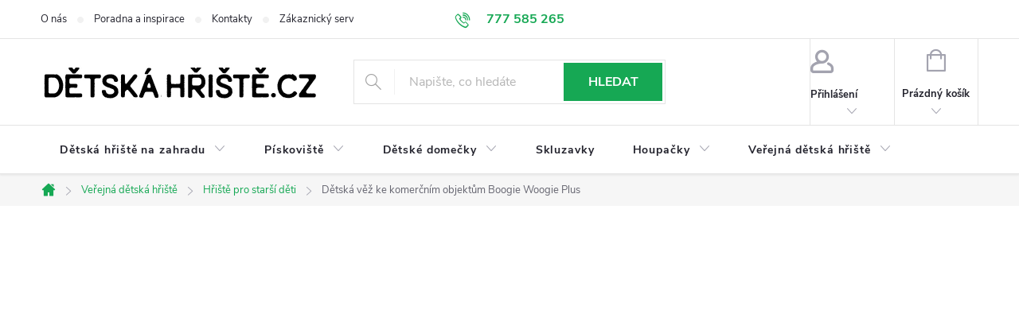

--- FILE ---
content_type: text/html; charset=utf-8
request_url: https://www.detskahriste.cz/detska-vez-ke-komercnim-objektum-boogie-woogie-plus/
body_size: 28451
content:
<!doctype html><html lang="cs" dir="ltr" class="header-background-light external-fonts-loaded"><head><meta charset="utf-8" /><meta name="viewport" content="width=device-width,initial-scale=1" /><title>Dětská věž ke komerčním objektům Boogie Woogie Plus - Dětská hřiště</title><link rel="preconnect" href="https://cdn.myshoptet.com" /><link rel="dns-prefetch" href="https://cdn.myshoptet.com" /><link rel="preload" href="https://cdn.myshoptet.com/prj/dist/master/cms/libs/jquery/jquery-1.11.3.min.js" as="script" /><link href="https://cdn.myshoptet.com/prj/dist/master/cms/templates/frontend_templates/shared/css/font-face/source-sans-3.css" rel="stylesheet"><link href="https://cdn.myshoptet.com/prj/dist/master/cms/templates/frontend_templates/shared/css/font-face/exo-2.css" rel="stylesheet"><script>
dataLayer = [];
dataLayer.push({'shoptet' : {
    "pageId": 983,
    "pageType": "productDetail",
    "currency": "CZK",
    "currencyInfo": {
        "decimalSeparator": ",",
        "exchangeRate": 1,
        "priceDecimalPlaces": 2,
        "symbol": "K\u010d",
        "symbolLeft": 0,
        "thousandSeparator": " "
    },
    "language": "cs",
    "projectId": 402861,
    "product": {
        "id": 4541,
        "guid": "e143fd74-2cb2-11ec-a6ce-0cc47a6c8f54",
        "hasVariants": true,
        "codes": [
            {
                "code": "JBBOOA1"
            },
            {
                "code": "QJBBOO006"
            },
            {
                "code": "JBBOOA2"
            },
            {
                "code": "QJBBOO007"
            }
        ],
        "name": "D\u011btsk\u00e1 v\u011b\u017e ke komer\u010dn\u00edm objekt\u016fm Boogie Woogie Plus",
        "appendix": "",
        "weight": 0,
        "manufacturer": "Playdale",
        "manufacturerGuid": "1EF5333C1B2B6A40948BDA0BA3DED3EE",
        "currentCategory": "Ve\u0159ejn\u00e1 d\u011btsk\u00e1 h\u0159i\u0161t\u011b | H\u0159i\u0161t\u011b pro star\u0161\u00ed d\u011bti",
        "currentCategoryGuid": "b3928ccd-21c4-11ec-ac23-ac1f6b0076ec",
        "defaultCategory": "Ve\u0159ejn\u00e1 d\u011btsk\u00e1 h\u0159i\u0161t\u011b | H\u0159i\u0161t\u011b pro star\u0161\u00ed d\u011bti",
        "defaultCategoryGuid": "b3928ccd-21c4-11ec-ac23-ac1f6b0076ec",
        "currency": "CZK",
        "priceWithVatMin": 930437,
        "priceWithVatMax": 1216832
    },
    "stocks": [
        {
            "id": "ext",
            "title": "Sklad",
            "isDeliveryPoint": 0,
            "visibleOnEshop": 1
        }
    ],
    "cartInfo": {
        "id": null,
        "freeShipping": false,
        "freeShippingFrom": 3999,
        "leftToFreeGift": {
            "formattedPrice": "0 K\u010d",
            "priceLeft": 0
        },
        "freeGift": false,
        "leftToFreeShipping": {
            "priceLeft": 3999,
            "dependOnRegion": 0,
            "formattedPrice": "3 999 K\u010d"
        },
        "discountCoupon": [],
        "getNoBillingShippingPrice": {
            "withoutVat": 0,
            "vat": 0,
            "withVat": 0
        },
        "cartItems": [],
        "taxMode": "ORDINARY"
    },
    "cart": [],
    "customer": {
        "priceRatio": 1,
        "priceListId": 1,
        "groupId": null,
        "registered": false,
        "mainAccount": false
    }
}});
</script>
<meta property="og:type" content="website"><meta property="og:site_name" content="detskahriste.cz"><meta property="og:url" content="https://www.detskahriste.cz/detska-vez-ke-komercnim-objektum-boogie-woogie-plus/"><meta property="og:title" content="Dětská věž ke komerčním objektům Boogie Woogie Plus - Dětská hřiště"><meta name="author" content="Dětská hřiště"><meta name="web_author" content="Shoptet.cz"><meta name="dcterms.rightsHolder" content="www.detskahriste.cz"><meta name="robots" content="index,follow"><meta property="og:image" content="https://cdn.myshoptet.com/usr/www.detskahriste.cz/user/shop/big/4541_detska-vez-ke-komercnim-objektum-boogie-woogie-plus.jpg?6939d951"><meta property="og:description" content="Tři propojené věže pro děti, co si rady hrají venku... Dopřejte dětem pohyb a radost!"><meta name="description" content="Tři propojené věže pro děti, co si rady hrají venku... Dopřejte dětem pohyb a radost!"><meta property="product:price:amount" content="930437"><meta property="product:price:currency" content="CZK"><style>:root {--color-primary: #16A854;--color-primary-h: 145;--color-primary-s: 77%;--color-primary-l: 37%;--color-primary-hover: #1f7e47;--color-primary-hover-h: 145;--color-primary-hover-s: 61%;--color-primary-hover-l: 31%;--color-secondary: #1f7e47;--color-secondary-h: 145;--color-secondary-s: 61%;--color-secondary-l: 31%;--color-secondary-hover: #16A854;--color-secondary-hover-h: 145;--color-secondary-hover-s: 77%;--color-secondary-hover-l: 37%;--color-tertiary: #f56b00;--color-tertiary-h: 26;--color-tertiary-s: 100%;--color-tertiary-l: 48%;--color-tertiary-hover: #ce6301;--color-tertiary-hover-h: 29;--color-tertiary-hover-s: 99%;--color-tertiary-hover-l: 41%;--color-header-background: #ffffff;--template-font: "Source Sans 3";--template-headings-font: "Exo 2";--header-background-url: none;--cookies-notice-background: #1A1937;--cookies-notice-color: #F8FAFB;--cookies-notice-button-hover: #f5f5f5;--cookies-notice-link-hover: #27263f;--templates-update-management-preview-mode-content: "Náhled aktualizací šablony je aktivní pro váš prohlížeč."}</style>
    <script>var shoptet = shoptet || {};</script>
    <script src="https://cdn.myshoptet.com/prj/dist/master/shop/dist/main-3g-header.js.05f199e7fd2450312de2.js"></script>
<!-- User include --><!-- service 776(417) html code header -->
<link type="text/css" rel="stylesheet" media="all"  href="https://cdn.myshoptet.com/usr/paxio.myshoptet.com/user/documents/blank/style.css?v1602546"/>
<link href="https://cdn.myshoptet.com/prj/dist/master/shop/dist/font-shoptet-11.css.62c94c7785ff2cea73b2.css" rel="stylesheet">
<link href="https://cdn.myshoptet.com/usr/paxio.myshoptet.com/user/documents/blank/ikony.css?v9" rel="stylesheet">
<link type="text/css" rel="stylesheet" media="screen"  href="https://cdn.myshoptet.com/usr/paxio.myshoptet.com/user/documents/blank/preklady.css?v27" />
<link rel="stylesheet" href="https://cdn.myshoptet.com/usr/paxio.myshoptet.com/user/documents/blank/Slider/slick.css" />
<link rel="stylesheet" href="https://cdn.myshoptet.com/usr/paxio.myshoptet.com/user/documents/blank/Slider/slick-theme.css?v4" />
<link rel="stylesheet" href="https://cdn.myshoptet.com/usr/paxio.myshoptet.com/user/documents/blank/Slider/slick-classic.css?v3" />

<!-- api 609(257) html code header -->
<link rel="stylesheet" href="https://cdn.myshoptet.com/usr/api2.dklab.cz/user/documents/_doplnky/slider/402861/2/402861_2.css" type="text/css" /><style>
        :root {
        --dklab-slider-color-arrow: #000000;
        --dklab-slider-color-hp-dot: #A4A4A4;
        --dklab-slider-color-hp-dot-active: #000000;
        --dklab-slider-color-l-dot: #A4A4A4;
        --dklab-slider-color-l-dot-active: #000000;
        --dklab-slider-color-c-dot: #FFFFFF;
        --dklab-slider-color-c-dot-active: #000000;
        --dklab-slider-color-c-arrow: #000000;
        --dklab-slider-color-d-dot: #A4A4A4;
        --dklab-slider-color-d-dot-active: #000000;

        }</style>
<!-- service 659(306) html code header -->
<link rel="stylesheet" type="text/css" href="https://cdn.myshoptet.com/usr/fvstudio.myshoptet.com/user/documents/showmore/fv-studio-app-showmore.css?v=21.10.1">

<!-- service 609(257) html code header -->
<link rel="stylesheet" href="https://cdn.myshoptet.com/usr/api2.dklab.cz/user/documents/css/swiper-bundle.min.css?v=1" />
<!--
<link rel="stylesheet" href="https://cdn.myshoptet.com/usr/api.dklab.cz/user/documents/_doplnky/lightslider/dist/css/lightslider.css?v=5" />
<link rel="stylesheet" href="https://cdn.myshoptet.com/usr/api.dklab.cz/user/documents/_doplnky/sliderplus/src/style.css?v=66" type="text/css" />
<link rel="stylesheet" href="https://cdn.myshoptet.com/usr/api.dklab.cz/user/documents/_doplnky/sliderplus/src/style_fix.css?v=38" type="text/css" />
<style type="text/css">
.dklabSliderplusCarousel.dklabSliderplus-moderni-tmavy .extended-banner-link:hover, .dklabSliderplusCarousel.dklabSliderplus-moderni-svetly .extended-banner-link:hover,
.dklabSliderplusCarousel.dklabSliderplus-box-tmavy .extended-banner-link, .dklabSliderplusCarousel.dklabSliderplus-box-svetly .extended-banner-link{
  background: #16A854;
}
</style>
-->

<!-- project html code header -->
<meta name="seznam-wmt" content="dZQfMmOKGNsMHDx0SuEPBPfcEf6YOeo4" />
<style>
.tlacitko{display: none;}
.kalkulace .p-info-wrapper .btn.add-to-cart-button{display: none;}
.kalkulace .p-info-wrapper .btn.btn-conversion::before {display: none;}
.chat.btn{height: 56px;line-height: 56px;padding: 0 20px;margin: 0;}
.nabidka-info a{font-weight: 600;}
.nabidka-info a:hover{text-decoration: underline;}
#formProductQuestion label:not(.whole-width) {line-height: 20px;height: 56px;display: flex;align-items: center;}
.flag-custom2{display: none !important;}
.znacka{font-size: 0;margin-bottom: 12px;}
.znacka a{background-position: 0 50%;background-size: auto 60px;height: 60px;width: 310px;display: inline-block;background-repeat: no-repeat;}

/* LOGA ZNAČEK V DETAILU PRODUKTU - ZAČÁTEK */
.znacka a[href="/znacka/playdale/"]{background-image: url('/user/documents/upload/Loga/detail-produktu/playdale_logo_75.png');}
.znacka a[href="/znacka/blue-rabbit/"]{background-image: url('/user/documents/upload/Loga/detail-produktu/blue-rabbit_logo_60x.png');}
.znacka a[href="/znacka/hy-land/"]{background-image: url('/user/documents/upload/Loga/detail-produktu/hy-land_logo_60.png');}
.znacka a[href="/znacka/jungle-gym/"]{background-image: url('/user/documents/upload/Loga/detail-produktu/jungle-gym_logo_75.png');}
.znacka a[href="/znacka/white-rhino/"]{background-image: url('/user/documents/upload/Loga/detail-produktu/white-rhino_logo_80.png');}
.znacka a[href="/znacka/tuindeco/"]{background-image: url('/user/documents/upload/Loga/detail-produktu/tuindeco_logo_75.png');}
.znacka a[href="/znacka/vladeko/"]{background-image: url('/user/documents/upload/Loga/detail-produktu/vladeko_logo_75.png');}

/* LOGA ZNAČEK V DETAILU PRODUKTU - KONEC */

@media screen and (min-width: 1200px){
.content-inner {max-width: none;}
}

/* změna ikony sluchátek na e-mail */
.link-icon.chat::before {content: '\e910'; font-size: 16px;}

</style>
<!-- /User include --><link rel="shortcut icon" href="/favicon.png" type="image/x-icon" /><link rel="canonical" href="https://www.detskahriste.cz/detska-vez-ke-komercnim-objektum-boogie-woogie-plus/" />    <!-- Global site tag (gtag.js) - Google Analytics -->
    <script async src="https://www.googletagmanager.com/gtag/js?id=UA-4072507-29"></script>
    <script>
        
        window.dataLayer = window.dataLayer || [];
        function gtag(){dataLayer.push(arguments);}
        

        
        gtag('js', new Date());

                gtag('config', 'UA-4072507-29', { 'groups': "UA" });
        
        
                gtag('config', 'AW-996925377');
        
        
        
        
        
        
                gtag('set', 'currency', 'CZK');

        gtag('event', 'view_item', {
            "send_to": "UA",
            "items": [
                {
                    "id": "JBBOOA1",
                    "name": "D\u011btsk\u00e1 v\u011b\u017e ke komer\u010dn\u00edm objekt\u016fm Boogie Woogie Plus",
                    "category": "Ve\u0159ejn\u00e1 d\u011btsk\u00e1 h\u0159i\u0161t\u011b \/ H\u0159i\u0161t\u011b pro star\u0161\u00ed d\u011bti",
                                        "brand": "Playdale",
                                                            "variant": "Kombinace: Lamin\u00e1tov\u00e1 skluzavka bez st\u0159\u00ed\u0161ky",
                                        "price": 768956.2
                }
            ]
        });
        
        
        
        
        
        
        
        
        
        
        
        
        document.addEventListener('DOMContentLoaded', function() {
            if (typeof shoptet.tracking !== 'undefined') {
                for (var id in shoptet.tracking.bannersList) {
                    gtag('event', 'view_promotion', {
                        "send_to": "UA",
                        "promotions": [
                            {
                                "id": shoptet.tracking.bannersList[id].id,
                                "name": shoptet.tracking.bannersList[id].name,
                                "position": shoptet.tracking.bannersList[id].position
                            }
                        ]
                    });
                }
            }

            shoptet.consent.onAccept(function(agreements) {
                if (agreements.length !== 0) {
                    console.debug('gtag consent accept');
                    var gtagConsentPayload =  {
                        'ad_storage': agreements.includes(shoptet.config.cookiesConsentOptPersonalisation)
                            ? 'granted' : 'denied',
                        'analytics_storage': agreements.includes(shoptet.config.cookiesConsentOptAnalytics)
                            ? 'granted' : 'denied',
                                                                                                'ad_user_data': agreements.includes(shoptet.config.cookiesConsentOptPersonalisation)
                            ? 'granted' : 'denied',
                        'ad_personalization': agreements.includes(shoptet.config.cookiesConsentOptPersonalisation)
                            ? 'granted' : 'denied',
                        };
                    console.debug('update consent data', gtagConsentPayload);
                    gtag('consent', 'update', gtagConsentPayload);
                    dataLayer.push(
                        { 'event': 'update_consent' }
                    );
                }
            });
        });
    </script>
</head><body class="desktop id-983 in-hriste-pro-starsi-deti template-11 type-product type-detail multiple-columns-body columns-3 blank-mode blank-mode-css ums_forms_redesign--off ums_a11y_category_page--on ums_discussion_rating_forms--off ums_flags_display_unification--on ums_a11y_login--on mobile-header-version-0">
        <div id="fb-root"></div>
        <script>
            window.fbAsyncInit = function() {
                FB.init({
//                    appId            : 'your-app-id',
                    autoLogAppEvents : true,
                    xfbml            : true,
                    version          : 'v19.0'
                });
            };
        </script>
        <script async defer crossorigin="anonymous" src="https://connect.facebook.net/cs_CZ/sdk.js"></script><a href="#content" class="skip-link sr-only">Přejít na obsah</a><div class="overall-wrapper"><div class="user-action"><div class="container">
    <div class="user-action-in">
                    <div id="login" class="user-action-login popup-widget login-widget" role="dialog" aria-labelledby="loginHeading">
        <div class="popup-widget-inner">
                            <h2 id="loginHeading">Přihlášení k vašemu účtu</h2><div id="customerLogin"><form action="/action/Customer/Login/" method="post" id="formLoginIncluded" class="csrf-enabled formLogin" data-testid="formLogin"><input type="hidden" name="referer" value="" /><div class="form-group"><div class="input-wrapper email js-validated-element-wrapper no-label"><input type="email" name="email" class="form-control" autofocus placeholder="E-mailová adresa (např. jan@novak.cz)" data-testid="inputEmail" autocomplete="email" required /></div></div><div class="form-group"><div class="input-wrapper password js-validated-element-wrapper no-label"><input type="password" name="password" class="form-control" placeholder="Heslo" data-testid="inputPassword" autocomplete="current-password" required /><span class="no-display">Nemůžete vyplnit toto pole</span><input type="text" name="surname" value="" class="no-display" /></div></div><div class="form-group"><div class="login-wrapper"><button type="submit" class="btn btn-secondary btn-text btn-login" data-testid="buttonSubmit">Přihlásit se</button><div class="password-helper"><a href="/registrace/" data-testid="signup" rel="nofollow">Nová registrace</a><a href="/klient/zapomenute-heslo/" rel="nofollow">Zapomenuté heslo</a></div></div></div></form>
</div>                    </div>
    </div>

                            <div id="cart-widget" class="user-action-cart popup-widget cart-widget loader-wrapper" data-testid="popupCartWidget" role="dialog" aria-hidden="true">
    <div class="popup-widget-inner cart-widget-inner place-cart-here">
        <div class="loader-overlay">
            <div class="loader"></div>
        </div>
    </div>

    <div class="cart-widget-button">
        <a href="/kosik/" class="btn btn-conversion" id="continue-order-button" rel="nofollow" data-testid="buttonNextStep">Pokračovat do košíku</a>
    </div>
</div>
            </div>
</div>
</div><div class="top-navigation-bar" data-testid="topNavigationBar">

    <div class="container">

        <div class="top-navigation-contacts">
            <strong>Zákaznická podpora:</strong><a href="tel:777585265" class="project-phone" aria-label="Zavolat na 777585265" data-testid="contactboxPhone"><span>777 585 265</span></a><a href="mailto:obchod@vladeko.cz" class="project-email" data-testid="contactboxEmail"><span>obchod@vladeko.cz</span></a>        </div>

                            <div class="top-navigation-menu">
                <div class="top-navigation-menu-trigger"></div>
                <ul class="top-navigation-bar-menu">
                                            <li class="top-navigation-menu-item-1106">
                            <a href="/o-nas/">O nás</a>
                        </li>
                                            <li class="top-navigation-menu-item-1176">
                            <a href="/poradna-a-inspirace/">Poradna a inspirace</a>
                        </li>
                                            <li class="top-navigation-menu-item-29">
                            <a href="/kontakty/">Kontakty</a>
                        </li>
                                            <li class="top-navigation-menu-item-1109">
                            <a href="/zakaznicky-servis/">Zákaznický servis</a>
                        </li>
                                            <li class="top-navigation-menu-item-938">
                            <a href="/doprava-a-platba/">Doprava a platba</a>
                        </li>
                                            <li class="top-navigation-menu-item-39">
                            <a href="/obchodni-podminky/">Obchodní podmínky</a>
                        </li>
                                            <li class="top-navigation-menu-item-691">
                            <a href="/podminky-ochrany-osobnich-udaju/">Ochrana údajů</a>
                        </li>
                                    </ul>
                <ul class="top-navigation-bar-menu-helper"></ul>
            </div>
        
        <div class="top-navigation-tools top-navigation-tools--language">
            <div class="responsive-tools">
                <a href="#" class="toggle-window" data-target="search" aria-label="Hledat" data-testid="linkSearchIcon"></a>
                                                            <a href="#" class="toggle-window" data-target="login"></a>
                                                    <a href="#" class="toggle-window" data-target="navigation" aria-label="Menu" data-testid="hamburgerMenu"></a>
            </div>
                        <button class="top-nav-button top-nav-button-login toggle-window" type="button" data-target="login" aria-haspopup="dialog" aria-controls="login" aria-expanded="false" data-testid="signin"><span>Přihlášení</span></button>        </div>

    </div>

</div>
<header id="header"><div class="container navigation-wrapper">
    <div class="header-top">
        <div class="site-name-wrapper">
            <div class="site-name"><a href="/" data-testid="linkWebsiteLogo"><img src="https://cdn.myshoptet.com/usr/www.detskahriste.cz/user/logos/detska-hriste-cz.jpg" alt="Dětská hřiště" fetchpriority="low" /></a></div>        </div>
        <div class="search" itemscope itemtype="https://schema.org/WebSite">
            <meta itemprop="headline" content="Hřiště pro starší děti"/><meta itemprop="url" content="https://www.detskahriste.cz"/><meta itemprop="text" content="Tři propojené věže pro děti, co si rady hrají venku... Dopřejte dětem pohyb a radost!"/>            <form action="/action/ProductSearch/prepareString/" method="post"
    id="formSearchForm" class="search-form compact-form js-search-main"
    itemprop="potentialAction" itemscope itemtype="https://schema.org/SearchAction" data-testid="searchForm">
    <fieldset>
        <meta itemprop="target"
            content="https://www.detskahriste.cz/vyhledavani/?string={string}"/>
        <input type="hidden" name="language" value="cs"/>
        
            
<input
    type="search"
    name="string"
        class="query-input form-control search-input js-search-input"
    placeholder="Napište, co hledáte"
    autocomplete="off"
    required
    itemprop="query-input"
    aria-label="Vyhledávání"
    data-testid="searchInput"
>
            <button type="submit" class="btn btn-default" data-testid="searchBtn">Hledat</button>
        
    </fieldset>
</form>
        </div>
        <div class="navigation-buttons">
                
    <a href="/kosik/" class="btn btn-icon toggle-window cart-count" data-target="cart" data-hover="true" data-redirect="true" data-testid="headerCart" rel="nofollow" aria-haspopup="dialog" aria-expanded="false" aria-controls="cart-widget">
        
                <span class="sr-only">Nákupní košík</span>
        
            <span class="cart-price visible-lg-inline-block" data-testid="headerCartPrice">
                                    Prázdný košík                            </span>
        
    
            </a>
        </div>
    </div>
    <nav id="navigation" aria-label="Hlavní menu" data-collapsible="true"><div class="navigation-in menu"><ul class="menu-level-1" role="menubar" data-testid="headerMenuItems"><li class="menu-item-800 ext" role="none"><a href="/detska-hriste/" data-testid="headerMenuItem" role="menuitem" aria-haspopup="true" aria-expanded="false"><b>Dětská hřiště na zahradu</b><span class="submenu-arrow"></span></a><ul class="menu-level-2" aria-label="Dětská hřiště na zahradu" tabindex="-1" role="menu"><li class="menu-item-1064" role="none"><a href="/detske-hriste-se-skluzavkou/" class="menu-image" data-testid="headerMenuItem" tabindex="-1" aria-hidden="true"><img src="data:image/svg+xml,%3Csvg%20width%3D%22140%22%20height%3D%22100%22%20xmlns%3D%22http%3A%2F%2Fwww.w3.org%2F2000%2Fsvg%22%3E%3C%2Fsvg%3E" alt="" aria-hidden="true" width="140" height="100"  data-src="https://cdn.myshoptet.com/usr/www.detskahriste.cz/user/categories/thumb/detska-hriste-s-houpackou-1.jpg" fetchpriority="low" /></a><div><a href="/detske-hriste-se-skluzavkou/" data-testid="headerMenuItem" role="menuitem"><span>Dětská hřiště se skluzavkou</span></a>
                        </div></li><li class="menu-item-1167" role="none"><a href="/detska-hriste-s-domeckem/" class="menu-image" data-testid="headerMenuItem" tabindex="-1" aria-hidden="true"><img src="data:image/svg+xml,%3Csvg%20width%3D%22140%22%20height%3D%22100%22%20xmlns%3D%22http%3A%2F%2Fwww.w3.org%2F2000%2Fsvg%22%3E%3C%2Fsvg%3E" alt="" aria-hidden="true" width="140" height="100"  data-src="https://cdn.myshoptet.com/usr/www.detskahriste.cz/user/categories/thumb/detska-hriste-s-domeckem.jpg" fetchpriority="low" /></a><div><a href="/detska-hriste-s-domeckem/" data-testid="headerMenuItem" role="menuitem"><span>Dětská hřiště s domečkem</span></a>
                        </div></li><li class="menu-item-1164" role="none"><a href="/detska-hriste-pro-mesta-a-obce/" class="menu-image" data-testid="headerMenuItem" tabindex="-1" aria-hidden="true"><img src="data:image/svg+xml,%3Csvg%20width%3D%22140%22%20height%3D%22100%22%20xmlns%3D%22http%3A%2F%2Fwww.w3.org%2F2000%2Fsvg%22%3E%3C%2Fsvg%3E" alt="" aria-hidden="true" width="140" height="100"  data-src="https://cdn.myshoptet.com/usr/www.detskahriste.cz/user/categories/thumb/verejna-detska-hriste-thumb.jpg" fetchpriority="low" /></a><div><a href="/detska-hriste-pro-mesta-a-obce/" data-testid="headerMenuItem" role="menuitem"><span>Veřejná dětská hřiště</span></a>
                        </div></li><li class="menu-item-809 has-third-level" role="none"><a href="/pridavne-moduly-a-doplnky-pro-detske-hriste/" class="menu-image" data-testid="headerMenuItem" tabindex="-1" aria-hidden="true"><img src="data:image/svg+xml,%3Csvg%20width%3D%22140%22%20height%3D%22100%22%20xmlns%3D%22http%3A%2F%2Fwww.w3.org%2F2000%2Fsvg%22%3E%3C%2Fsvg%3E" alt="" aria-hidden="true" width="140" height="100"  data-src="https://cdn.myshoptet.com/usr/www.detskahriste.cz/user/categories/thumb/2750-1.jpg" fetchpriority="low" /></a><div><a href="/pridavne-moduly-a-doplnky-pro-detske-hriste/" data-testid="headerMenuItem" role="menuitem"><span>Doplňky na dětské hřiště</span></a>
                                                    <ul class="menu-level-3" role="menu">
                                                                    <li class="menu-item-1097" role="none">
                                        <a href="/modul-k-detskemu-hristi-pro-hru/" data-testid="headerMenuItem" role="menuitem">
                                            Moduly k dětskému hřišti</a>,                                    </li>
                                                                    <li class="menu-item-845" role="none">
                                        <a href="/doplnky-na-houpani/" data-testid="headerMenuItem" role="menuitem">
                                            Houpání a posilování</a>,                                    </li>
                                                                    <li class="menu-item-851" role="none">
                                        <a href="/doplnky-pro-hru/" data-testid="headerMenuItem" role="menuitem">
                                            Herní prvky na dětská hřiště</a>,                                    </li>
                                                                    <li class="menu-item-857" role="none">
                                        <a href="/plastove-montazni-prvky/" data-testid="headerMenuItem" role="menuitem">
                                            Montážní prvky</a>                                    </li>
                                                            </ul>
                        </div></li></ul></li>
<li class="menu-item-869 ext" role="none"><a href="/detska-piskoviste/" data-testid="headerMenuItem" role="menuitem" aria-haspopup="true" aria-expanded="false"><b>Pískoviště</b><span class="submenu-arrow"></span></a><ul class="menu-level-2" aria-label="Pískoviště" tabindex="-1" role="menu"><li class="menu-item-1133" role="none"><a href="/piskoviste-s-krytem/" class="menu-image" data-testid="headerMenuItem" tabindex="-1" aria-hidden="true"><img src="data:image/svg+xml,%3Csvg%20width%3D%22140%22%20height%3D%22100%22%20xmlns%3D%22http%3A%2F%2Fwww.w3.org%2F2000%2Fsvg%22%3E%3C%2Fsvg%3E" alt="" aria-hidden="true" width="140" height="100"  data-src="https://cdn.myshoptet.com/usr/www.detskahriste.cz/user/categories/thumb/4970.jpg" fetchpriority="low" /></a><div><a href="/piskoviste-s-krytem/" data-testid="headerMenuItem" role="menuitem"><span>Dětská pískoviště s krytem</span></a>
                        </div></li><li class="menu-item-1079" role="none"><a href="/detske-drevene-piskoviste/" class="menu-image" data-testid="headerMenuItem" tabindex="-1" aria-hidden="true"><img src="data:image/svg+xml,%3Csvg%20width%3D%22140%22%20height%3D%22100%22%20xmlns%3D%22http%3A%2F%2Fwww.w3.org%2F2000%2Fsvg%22%3E%3C%2Fsvg%3E" alt="" aria-hidden="true" width="140" height="100"  data-src="https://cdn.myshoptet.com/usr/www.detskahriste.cz/user/categories/thumb/drevena-piskoviste.jpg" fetchpriority="low" /></a><div><a href="/detske-drevene-piskoviste/" data-testid="headerMenuItem" role="menuitem"><span>Dětská dřevěná pískoviště</span></a>
                        </div></li><li class="menu-item-1139" role="none"><a href="/piskoviste-pro-verejny-sektor/" class="menu-image" data-testid="headerMenuItem" tabindex="-1" aria-hidden="true"><img src="data:image/svg+xml,%3Csvg%20width%3D%22140%22%20height%3D%22100%22%20xmlns%3D%22http%3A%2F%2Fwww.w3.org%2F2000%2Fsvg%22%3E%3C%2Fsvg%3E" alt="" aria-hidden="true" width="140" height="100"  data-src="https://cdn.myshoptet.com/usr/www.detskahriste.cz/user/categories/thumb/sand_watersandbox_inc_kids01.jpg" fetchpriority="low" /></a><div><a href="/piskoviste-pro-verejny-sektor/" data-testid="headerMenuItem" role="menuitem"><span>Pískoviště pro veřejný sektor</span></a>
                        </div></li></ul></li>
<li class="menu-item-803 ext" role="none"><a href="/detske-domecky/" data-testid="headerMenuItem" role="menuitem" aria-haspopup="true" aria-expanded="false"><b>Dětské domečky</b><span class="submenu-arrow"></span></a><ul class="menu-level-2" aria-label="Dětské domečky" tabindex="-1" role="menu"><li class="menu-item-1148" role="none"><a href="/detsky-domecek-prirodni/" class="menu-image" data-testid="headerMenuItem" tabindex="-1" aria-hidden="true"><img src="data:image/svg+xml,%3Csvg%20width%3D%22140%22%20height%3D%22100%22%20xmlns%3D%22http%3A%2F%2Fwww.w3.org%2F2000%2Fsvg%22%3E%3C%2Fsvg%3E" alt="" aria-hidden="true" width="140" height="100"  data-src="https://cdn.myshoptet.com/usr/www.detskahriste.cz/user/categories/thumb/2651.jpg" fetchpriority="low" /></a><div><a href="/detsky-domecek-prirodni/" data-testid="headerMenuItem" role="menuitem"><span>Domečky pro děti dřevěné</span></a>
                        </div></li><li class="menu-item-1154" role="none"><a href="/detsky-domecek-vysoky/" class="menu-image" data-testid="headerMenuItem" tabindex="-1" aria-hidden="true"><img src="data:image/svg+xml,%3Csvg%20width%3D%22140%22%20height%3D%22100%22%20xmlns%3D%22http%3A%2F%2Fwww.w3.org%2F2000%2Fsvg%22%3E%3C%2Fsvg%3E" alt="" aria-hidden="true" width="140" height="100"  data-src="https://cdn.myshoptet.com/usr/www.detskahriste.cz/user/categories/thumb/2663-3.jpg" fetchpriority="low" /></a><div><a href="/detsky-domecek-vysoky/" data-testid="headerMenuItem" role="menuitem"><span>Dětské domečky se skluzavkou</span></a>
                        </div></li><li class="menu-item-1157" role="none"><a href="/domecek-s-teraskou/" class="menu-image" data-testid="headerMenuItem" tabindex="-1" aria-hidden="true"><img src="data:image/svg+xml,%3Csvg%20width%3D%22140%22%20height%3D%22100%22%20xmlns%3D%22http%3A%2F%2Fwww.w3.org%2F2000%2Fsvg%22%3E%3C%2Fsvg%3E" alt="" aria-hidden="true" width="140" height="100"  data-src="https://cdn.myshoptet.com/usr/www.detskahriste.cz/user/categories/thumb/3593.jpg" fetchpriority="low" /></a><div><a href="/domecek-s-teraskou/" data-testid="headerMenuItem" role="menuitem"><span>Dětské domečky s terasou</span></a>
                        </div></li><li class="menu-item-1151" role="none"><a href="/detsky-domecek-barevny/" class="menu-image" data-testid="headerMenuItem" tabindex="-1" aria-hidden="true"><img src="data:image/svg+xml,%3Csvg%20width%3D%22140%22%20height%3D%22100%22%20xmlns%3D%22http%3A%2F%2Fwww.w3.org%2F2000%2Fsvg%22%3E%3C%2Fsvg%3E" alt="" aria-hidden="true" width="140" height="100"  data-src="https://cdn.myshoptet.com/usr/www.detskahriste.cz/user/categories/thumb/3572-5.jpg" fetchpriority="low" /></a><div><a href="/detsky-domecek-barevny/" data-testid="headerMenuItem" role="menuitem"><span>Barevné dětské domečky</span></a>
                        </div></li></ul></li>
<li class="menu-item-821" role="none"><a href="/detske-skluzavky/" data-testid="headerMenuItem" role="menuitem" aria-expanded="false"><b>Skluzavky</b></a></li>
<li class="menu-item-806 ext" role="none"><a href="/detske-houpacky/" data-testid="headerMenuItem" role="menuitem" aria-haspopup="true" aria-expanded="false"><b>Houpačky</b><span class="submenu-arrow"></span></a><ul class="menu-level-2" aria-label="Houpačky" tabindex="-1" role="menu"><li class="menu-item-875" role="none"><a href="/detske-pruzinove-houpadlo/" class="menu-image" data-testid="headerMenuItem" tabindex="-1" aria-hidden="true"><img src="data:image/svg+xml,%3Csvg%20width%3D%22140%22%20height%3D%22100%22%20xmlns%3D%22http%3A%2F%2Fwww.w3.org%2F2000%2Fsvg%22%3E%3C%2Fsvg%3E" alt="" aria-hidden="true" width="140" height="100"  data-src="https://cdn.myshoptet.com/usr/www.detskahriste.cz/user/categories/thumb/rocking_rider_no_kidscs_1.jpg" fetchpriority="low" /></a><div><a href="/detske-pruzinove-houpadlo/" data-testid="headerMenuItem" role="menuitem"><span>Dětské pružinové houpadlo</span></a>
                        </div></li><li class="menu-item-908" role="none"><a href="/detska-houpacka-drevena/" class="menu-image" data-testid="headerMenuItem" tabindex="-1" aria-hidden="true"><img src="data:image/svg+xml,%3Csvg%20width%3D%22140%22%20height%3D%22100%22%20xmlns%3D%22http%3A%2F%2Fwww.w3.org%2F2000%2Fsvg%22%3E%3C%2Fsvg%3E" alt="" aria-hidden="true" width="140" height="100"  data-src="https://cdn.myshoptet.com/usr/www.detskahriste.cz/user/categories/thumb/tjs2.jpg" fetchpriority="low" /></a><div><a href="/detska-houpacka-drevena/" data-testid="headerMenuItem" role="menuitem"><span>Dětská houpačka dřevěná</span></a>
                        </div></li><li class="menu-item-911" role="none"><a href="/detska-houpacka-kovova/" class="menu-image" data-testid="headerMenuItem" tabindex="-1" aria-hidden="true"><img src="data:image/svg+xml,%3Csvg%20width%3D%22140%22%20height%3D%22100%22%20xmlns%3D%22http%3A%2F%2Fwww.w3.org%2F2000%2Fsvg%22%3E%3C%2Fsvg%3E" alt="" aria-hidden="true" width="140" height="100"  data-src="https://cdn.myshoptet.com/usr/www.detskahriste.cz/user/categories/thumb/city-team-swing-green-team-seat.jpg" fetchpriority="low" /></a><div><a href="/detska-houpacka-kovova/" data-testid="headerMenuItem" role="menuitem"><span>Dětská houpačka kovová</span></a>
                        </div></li><li class="menu-item-914" role="none"><a href="/pridavny-prvek-s-houpackou-k-detskemu-hristi/" class="menu-image" data-testid="headerMenuItem" tabindex="-1" aria-hidden="true"><img src="data:image/svg+xml,%3Csvg%20width%3D%22140%22%20height%3D%22100%22%20xmlns%3D%22http%3A%2F%2Fwww.w3.org%2F2000%2Fsvg%22%3E%3C%2Fsvg%3E" alt="" aria-hidden="true" width="140" height="100"  data-src="https://cdn.myshoptet.com/usr/www.detskahriste.cz/user/categories/thumb/10_palmako_kids_kalev_gnvpi.jpg" fetchpriority="low" /></a><div><a href="/pridavny-prvek-s-houpackou-k-detskemu-hristi/" data-testid="headerMenuItem" role="menuitem"><span>Přídavný prvek s houpačkou k dětskému hřišti</span></a>
                        </div></li></ul></li>
<li class="menu-item-839 ext" role="none"><a href="/verejna-detska-hriste/" data-testid="headerMenuItem" role="menuitem" aria-haspopup="true" aria-expanded="false"><b>Veřejná dětská hřiště</b><span class="submenu-arrow"></span></a><ul class="menu-level-2" aria-label="Veřejná dětská hřiště" tabindex="-1" role="menu"><li class="menu-item-929" role="none"><a href="/detske-hriste-s-jednou-vezi/" class="menu-image" data-testid="headerMenuItem" tabindex="-1" aria-hidden="true"><img src="data:image/svg+xml,%3Csvg%20width%3D%22140%22%20height%3D%22100%22%20xmlns%3D%22http%3A%2F%2Fwww.w3.org%2F2000%2Fsvg%22%3E%3C%2Fsvg%3E" alt="" aria-hidden="true" width="140" height="100"  data-src="https://cdn.myshoptet.com/usr/www.detskahriste.cz/user/categories/thumb/3455.jpg" fetchpriority="low" /></a><div><a href="/detske-hriste-s-jednou-vezi/" data-testid="headerMenuItem" role="menuitem"><span>Dětská hřiště s jednou věží</span></a>
                        </div></li><li class="menu-item-932" role="none"><a href="/detske-hriste-dve-veze/" class="menu-image" data-testid="headerMenuItem" tabindex="-1" aria-hidden="true"><img src="data:image/svg+xml,%3Csvg%20width%3D%22140%22%20height%3D%22100%22%20xmlns%3D%22http%3A%2F%2Fwww.w3.org%2F2000%2Fsvg%22%3E%3C%2Fsvg%3E" alt="" aria-hidden="true" width="140" height="100"  data-src="https://cdn.myshoptet.com/usr/www.detskahriste.cz/user/categories/thumb/3437-1.jpg" fetchpriority="low" /></a><div><a href="/detske-hriste-dve-veze/" data-testid="headerMenuItem" role="menuitem"><span>Dětská hřiště - dvě věže</span></a>
                        </div></li><li class="menu-item-1052" role="none"><a href="/detske-hriste-tri-a-vice-vezi/" class="menu-image" data-testid="headerMenuItem" tabindex="-1" aria-hidden="true"><img src="data:image/svg+xml,%3Csvg%20width%3D%22140%22%20height%3D%22100%22%20xmlns%3D%22http%3A%2F%2Fwww.w3.org%2F2000%2Fsvg%22%3E%3C%2Fsvg%3E" alt="" aria-hidden="true" width="140" height="100"  data-src="https://cdn.myshoptet.com/usr/www.detskahriste.cz/user/categories/thumb/rock_n_roll_plusblue_yellowinc_kidsplastic_slide_1.jpg" fetchpriority="low" /></a><div><a href="/detske-hriste-tri-a-vice-vezi/" data-testid="headerMenuItem" role="menuitem"><span>Dětská hřiště - tři a více věží</span></a>
                        </div></li><li class="menu-item-995" role="none"><a href="/vicepatrova-vez-na-detskem-hristi/" class="menu-image" data-testid="headerMenuItem" tabindex="-1" aria-hidden="true"><img src="data:image/svg+xml,%3Csvg%20width%3D%22140%22%20height%3D%22100%22%20xmlns%3D%22http%3A%2F%2Fwww.w3.org%2F2000%2Fsvg%22%3E%3C%2Fsvg%3E" alt="" aria-hidden="true" width="140" height="100"  data-src="https://cdn.myshoptet.com/usr/www.detskahriste.cz/user/categories/thumb/everest-plus-blue-yellow-inc-kids-plastic-slide.jpg" fetchpriority="low" /></a><div><a href="/vicepatrova-vez-na-detskem-hristi/" data-testid="headerMenuItem" role="menuitem"><span>Hřiště s vícepatrovou věží</span></a>
                        </div></li><li class="menu-item-977" role="none"><a href="/detske-hriste-pro-nejmensi/" class="menu-image" data-testid="headerMenuItem" tabindex="-1" aria-hidden="true"><img src="data:image/svg+xml,%3Csvg%20width%3D%22140%22%20height%3D%22100%22%20xmlns%3D%22http%3A%2F%2Fwww.w3.org%2F2000%2Fsvg%22%3E%3C%2Fsvg%3E" alt="" aria-hidden="true" width="140" height="100"  data-src="https://cdn.myshoptet.com/usr/www.detskahriste.cz/user/categories/thumb/wigwam_themedgreen.jpg" fetchpriority="low" /></a><div><a href="/detske-hriste-pro-nejmensi/" data-testid="headerMenuItem" role="menuitem"><span>Dětská hřiště pro nejmenší</span></a>
                        </div></li><li class="menu-item-983 active" role="none"><a href="/hriste-pro-starsi-deti/" class="menu-image" data-testid="headerMenuItem" tabindex="-1" aria-hidden="true"><img src="data:image/svg+xml,%3Csvg%20width%3D%22140%22%20height%3D%22100%22%20xmlns%3D%22http%3A%2F%2Fwww.w3.org%2F2000%2Fsvg%22%3E%3C%2Fsvg%3E" alt="" aria-hidden="true" width="140" height="100"  data-src="https://cdn.myshoptet.com/usr/www.detskahriste.cz/user/categories/thumb/bebop_plusblue_yellowinc_kidsplastic_slide.jpg" fetchpriority="low" /></a><div><a href="/hriste-pro-starsi-deti/" data-testid="headerMenuItem" role="menuitem"><span>Hřiště pro starší děti</span></a>
                        </div></li><li class="menu-item-1001" role="none"><a href="/detska-hriste-pro-handicapovane/" class="menu-image" data-testid="headerMenuItem" tabindex="-1" aria-hidden="true"><img src="data:image/svg+xml,%3Csvg%20width%3D%22140%22%20height%3D%22100%22%20xmlns%3D%22http%3A%2F%2Fwww.w3.org%2F2000%2Fsvg%22%3E%3C%2Fsvg%3E" alt="" aria-hidden="true" width="140" height="100"  data-src="https://cdn.myshoptet.com/usr/www.detskahriste.cz/user/categories/thumb/himalayas_plusblue_yellowinc_kidsplastic_slide.jpg" fetchpriority="low" /></a><div><a href="/detska-hriste-pro-handicapovane/" data-testid="headerMenuItem" role="menuitem"><span>Dětská hřiště pro handicapované</span></a>
                        </div></li><li class="menu-item-989" role="none"><a href="/hriste-s-tubusovou-skluzavkou/" class="menu-image" data-testid="headerMenuItem" tabindex="-1" aria-hidden="true"><img src="data:image/svg+xml,%3Csvg%20width%3D%22140%22%20height%3D%22100%22%20xmlns%3D%22http%3A%2F%2Fwww.w3.org%2F2000%2Fsvg%22%3E%3C%2Fsvg%3E" alt="" aria-hidden="true" width="140" height="100"  data-src="https://cdn.myshoptet.com/usr/www.detskahriste.cz/user/categories/thumb/brisk_plusblue_yellowinc_kidsplastic_slide.jpg" fetchpriority="low" /></a><div><a href="/hriste-s-tubusovou-skluzavkou/" data-testid="headerMenuItem" role="menuitem"><span>Hřiště s tubusovou skluzavkou</span></a>
                        </div></li><li class="menu-item-896" role="none"><a href="/detske-hriste-s-lezeci-stenou/" class="menu-image" data-testid="headerMenuItem" tabindex="-1" aria-hidden="true"><img src="data:image/svg+xml,%3Csvg%20width%3D%22140%22%20height%3D%22100%22%20xmlns%3D%22http%3A%2F%2Fwww.w3.org%2F2000%2Fsvg%22%3E%3C%2Fsvg%3E" alt="" aria-hidden="true" width="140" height="100"  data-src="https://cdn.myshoptet.com/usr/www.detskahriste.cz/user/categories/thumb/ben_nevis.jpg" fetchpriority="low" /></a><div><a href="/detske-hriste-s-lezeci-stenou/" data-testid="headerMenuItem" role="menuitem"><span>Dětská hřiště s lezecí stěnou</span></a>
                        </div></li><li class="menu-item-887" role="none"><a href="/koordinace-a-rovnovaha-na-detskem-hristi/" class="menu-image" data-testid="headerMenuItem" tabindex="-1" aria-hidden="true"><img src="data:image/svg+xml,%3Csvg%20width%3D%22140%22%20height%3D%22100%22%20xmlns%3D%22http%3A%2F%2Fwww.w3.org%2F2000%2Fsvg%22%3E%3C%2Fsvg%3E" alt="" aria-hidden="true" width="140" height="100"  data-src="https://cdn.myshoptet.com/usr/www.detskahriste.cz/user/categories/thumb/intertwine.jpg" fetchpriority="low" /></a><div><a href="/koordinace-a-rovnovaha-na-detskem-hristi/" data-testid="headerMenuItem" role="menuitem"><span>Koordinace, rovnováha a hbitost</span></a>
                        </div></li><li class="menu-item-1028" role="none"><a href="/dynamika/" class="menu-image" data-testid="headerMenuItem" tabindex="-1" aria-hidden="true"><img src="data:image/svg+xml,%3Csvg%20width%3D%22140%22%20height%3D%22100%22%20xmlns%3D%22http%3A%2F%2Fwww.w3.org%2F2000%2Fsvg%22%3E%3C%2Fsvg%3E" alt="" aria-hidden="true" width="140" height="100"  data-src="https://cdn.myshoptet.com/usr/www.detskahriste.cz/user/categories/thumb/aero_whirl.jpg" fetchpriority="low" /></a><div><a href="/dynamika/" data-testid="headerMenuItem" role="menuitem"><span>Dynamika</span></a>
                        </div></li><li class="menu-item-950" role="none"><a href="/detske-hriste-s-hracimi-a-vzdelavacimi-panely/" class="menu-image" data-testid="headerMenuItem" tabindex="-1" aria-hidden="true"><img src="data:image/svg+xml,%3Csvg%20width%3D%22140%22%20height%3D%22100%22%20xmlns%3D%22http%3A%2F%2Fwww.w3.org%2F2000%2Fsvg%22%3E%3C%2Fsvg%3E" alt="" aria-hidden="true" width="140" height="100"  data-src="https://cdn.myshoptet.com/usr/www.detskahriste.cz/user/categories/thumb/ppfire_engine_combo_view_2ill.jpg" fetchpriority="low" /></a><div><a href="/detske-hriste-s-hracimi-a-vzdelavacimi-panely/" data-testid="headerMenuItem" role="menuitem"><span>Hrací a vzdělávací panely</span></a>
                        </div></li><li class="menu-item-1049" role="none"><a href="/pro-kazdeho-neco-na-detskem-hristi/" class="menu-image" data-testid="headerMenuItem" tabindex="-1" aria-hidden="true"><img src="data:image/svg+xml,%3Csvg%20width%3D%22140%22%20height%3D%22100%22%20xmlns%3D%22http%3A%2F%2Fwww.w3.org%2F2000%2Fsvg%22%3E%3C%2Fsvg%3E" alt="" aria-hidden="true" width="140" height="100"  data-src="https://cdn.myshoptet.com/usr/www.detskahriste.cz/user/categories/thumb/musicwashboard_chimes_inc_kids01.jpg" fetchpriority="low" /></a><div><a href="/pro-kazdeho-neco-na-detskem-hristi/" data-testid="headerMenuItem" role="menuitem"><span>Pro každého něco</span></a>
                        </div></li><li class="menu-item-1034" role="none"><a href="/relax/" class="menu-image" data-testid="headerMenuItem" tabindex="-1" aria-hidden="true"><img src="data:image/svg+xml,%3Csvg%20width%3D%22140%22%20height%3D%22100%22%20xmlns%3D%22http%3A%2F%2Fwww.w3.org%2F2000%2Fsvg%22%3E%3C%2Fsvg%3E" alt="" aria-hidden="true" width="140" height="100"  data-src="https://cdn.myshoptet.com/usr/www.detskahriste.cz/user/categories/thumb/encounter_6.jpg" fetchpriority="low" /></a><div><a href="/relax/" data-testid="headerMenuItem" role="menuitem"><span>Relax</span></a>
                        </div></li><li class="menu-item-1037" role="none"><a href="/posilovna-do-prirody/" class="menu-image" data-testid="headerMenuItem" tabindex="-1" aria-hidden="true"><img src="data:image/svg+xml,%3Csvg%20width%3D%22140%22%20height%3D%22100%22%20xmlns%3D%22http%3A%2F%2Fwww.w3.org%2F2000%2Fsvg%22%3E%3C%2Fsvg%3E" alt="" aria-hidden="true" width="140" height="100"  data-src="https://cdn.myshoptet.com/usr/www.detskahriste.cz/user/categories/thumb/sit_ups_tb.jpg" fetchpriority="low" /></a><div><a href="/posilovna-do-prirody/" data-testid="headerMenuItem" role="menuitem"><span>Posilovna do přírody</span></a>
                        </div></li><li class="menu-item-1043" role="none"><a href="/venkovni-ucebny/" class="menu-image" data-testid="headerMenuItem" tabindex="-1" aria-hidden="true"><img src="data:image/svg+xml,%3Csvg%20width%3D%22140%22%20height%3D%22100%22%20xmlns%3D%22http%3A%2F%2Fwww.w3.org%2F2000%2Fsvg%22%3E%3C%2Fsvg%3E" alt="" aria-hidden="true" width="140" height="100"  data-src="https://cdn.myshoptet.com/usr/www.detskahriste.cz/user/categories/thumb/z___koso___bar.jpg" fetchpriority="low" /></a><div><a href="/venkovni-ucebny/" data-testid="headerMenuItem" role="menuitem"><span>Venkovní učebny</span></a>
                        </div></li></ul></li>
</ul></div><span class="navigation-close"></span></nav><div class="menu-helper" data-testid="hamburgerMenu"><span>Více</span></div>
</div></header><!-- / header -->


                    <div class="container breadcrumbs-wrapper">
            <div class="breadcrumbs navigation-home-icon-wrapper" itemscope itemtype="https://schema.org/BreadcrumbList">
                                                                            <span id="navigation-first" data-basetitle="Dětská hřiště" itemprop="itemListElement" itemscope itemtype="https://schema.org/ListItem">
                <a href="/" itemprop="item" class="navigation-home-icon"><span class="sr-only" itemprop="name">Domů</span></a>
                <span class="navigation-bullet">/</span>
                <meta itemprop="position" content="1" />
            </span>
                                <span id="navigation-1" itemprop="itemListElement" itemscope itemtype="https://schema.org/ListItem">
                <a href="/verejna-detska-hriste/" itemprop="item" data-testid="breadcrumbsSecondLevel"><span itemprop="name">Veřejná dětská hřiště</span></a>
                <span class="navigation-bullet">/</span>
                <meta itemprop="position" content="2" />
            </span>
                                <span id="navigation-2" itemprop="itemListElement" itemscope itemtype="https://schema.org/ListItem">
                <a href="/hriste-pro-starsi-deti/" itemprop="item" data-testid="breadcrumbsSecondLevel"><span itemprop="name">Hřiště pro starší děti</span></a>
                <span class="navigation-bullet">/</span>
                <meta itemprop="position" content="3" />
            </span>
                                            <span id="navigation-3" itemprop="itemListElement" itemscope itemtype="https://schema.org/ListItem" data-testid="breadcrumbsLastLevel">
                <meta itemprop="item" content="https://www.detskahriste.cz/detska-vez-ke-komercnim-objektum-boogie-woogie-plus/" />
                <meta itemprop="position" content="4" />
                <span itemprop="name" data-title="Dětská věž ke komerčním objektům Boogie Woogie Plus">Dětská věž ke komerčním objektům Boogie Woogie Plus <span class="appendix"></span></span>
            </span>
            </div>
        </div>
    
<div id="content-wrapper" class="container content-wrapper">
    
    <div class="content-wrapper-in">
                                                <aside class="sidebar sidebar-left"  data-testid="sidebarMenu">
                                                                                                <div class="sidebar-inner">
                                                                                                        <div class="box box-bg-variant box-categories">    <div class="skip-link__wrapper">
        <span id="categories-start" class="skip-link__target js-skip-link__target sr-only" tabindex="-1">&nbsp;</span>
        <a href="#categories-end" class="skip-link skip-link--start sr-only js-skip-link--start">Přeskočit kategorie</a>
    </div>

<h4>Kategorie</h4>


<div id="categories"><div class="categories cat-01 expandable external" id="cat-800"><div class="topic"><a href="/detska-hriste/">Dětská hřiště na zahradu<span class="cat-trigger">&nbsp;</span></a></div>

    </div><div class="categories cat-02 expandable external" id="cat-869"><div class="topic"><a href="/detska-piskoviste/">Pískoviště<span class="cat-trigger">&nbsp;</span></a></div>

    </div><div class="categories cat-01 expandable external" id="cat-803"><div class="topic"><a href="/detske-domecky/">Dětské domečky<span class="cat-trigger">&nbsp;</span></a></div>

    </div><div class="categories cat-02 expanded" id="cat-821"><div class="topic"><a href="/detske-skluzavky/">Skluzavky<span class="cat-trigger">&nbsp;</span></a></div></div><div class="categories cat-01 expandable external" id="cat-806"><div class="topic"><a href="/detske-houpacky/">Houpačky<span class="cat-trigger">&nbsp;</span></a></div>

    </div><div class="categories cat-02 expandable active expanded" id="cat-839"><div class="topic child-active"><a href="/verejna-detska-hriste/">Veřejná dětská hřiště<span class="cat-trigger">&nbsp;</span></a></div>

                    <ul class=" active expanded">
                                        <li >
                <a href="/detske-hriste-s-jednou-vezi/">
                    Dětská hřiště s jednou věží
                                    </a>
                                                                </li>
                                <li >
                <a href="/detske-hriste-dve-veze/">
                    Dětská hřiště - dvě věže
                                    </a>
                                                                </li>
                                <li >
                <a href="/detske-hriste-tri-a-vice-vezi/">
                    Dětská hřiště - tři a více věží
                                    </a>
                                                                </li>
                                <li >
                <a href="/vicepatrova-vez-na-detskem-hristi/">
                    Hřiště s vícepatrovou věží
                                    </a>
                                                                </li>
                                <li >
                <a href="/detske-hriste-pro-nejmensi/">
                    Dětská hřiště pro nejmenší
                                    </a>
                                                                </li>
                                <li class="
                active                                                 ">
                <a href="/hriste-pro-starsi-deti/">
                    Hřiště pro starší děti
                                    </a>
                                                                </li>
                                <li >
                <a href="/detska-hriste-pro-handicapovane/">
                    Dětská hřiště pro handicapované
                                    </a>
                                                                </li>
                                <li >
                <a href="/hriste-s-tubusovou-skluzavkou/">
                    Hřiště s tubusovou skluzavkou
                                    </a>
                                                                </li>
                                <li >
                <a href="/detske-hriste-s-lezeci-stenou/">
                    Dětská hřiště s lezecí stěnou
                                    </a>
                                                                </li>
                                <li >
                <a href="/koordinace-a-rovnovaha-na-detskem-hristi/">
                    Koordinace, rovnováha a hbitost
                                    </a>
                                                                </li>
                                <li >
                <a href="/dynamika/">
                    Dynamika
                                    </a>
                                                                </li>
                                <li >
                <a href="/detske-hriste-s-hracimi-a-vzdelavacimi-panely/">
                    Hrací a vzdělávací panely
                                    </a>
                                                                </li>
                                <li >
                <a href="/pro-kazdeho-neco-na-detskem-hristi/">
                    Pro každého něco
                                    </a>
                                                                </li>
                                <li >
                <a href="/relax/">
                    Relax
                                    </a>
                                                                </li>
                                <li >
                <a href="/posilovna-do-prirody/">
                    Posilovna do přírody
                                    </a>
                                                                </li>
                                <li >
                <a href="/venkovni-ucebny/">
                    Venkovní učebny
                                    </a>
                                                                </li>
                </ul>
    </div>        </div>

    <div class="skip-link__wrapper">
        <a href="#categories-start" class="skip-link skip-link--end sr-only js-skip-link--end" tabindex="-1" hidden>Přeskočit kategorie</a>
        <span id="categories-end" class="skip-link__target js-skip-link__target sr-only" tabindex="-1">&nbsp;</span>
    </div>
</div>
                                                                                                                                                                            <div class="box box-bg-default box-sm box-onlinePayments"><h4><span>Přijímáme online platby</span></h4>
<p class="text-center">
    <img src="data:image/svg+xml,%3Csvg%20width%3D%22148%22%20height%3D%2234%22%20xmlns%3D%22http%3A%2F%2Fwww.w3.org%2F2000%2Fsvg%22%3E%3C%2Fsvg%3E" alt="Loga kreditních karet" width="148" height="34"  data-src="https://cdn.myshoptet.com/prj/dist/master/cms/img/common/payment_logos/payments.png" fetchpriority="low" />
</p>
</div>
                                                                                                                                    </div>
                                                            </aside>
                            <main id="content" class="content narrow">
                                                        <script>
            
            var shoptet = shoptet || {};
            shoptet.variantsUnavailable = shoptet.variantsUnavailable || {};
            
            shoptet.variantsUnavailable.availableVariantsResource = ["74-410","74-407","74-416","74-413"]
        </script>
                                                                                                                            
<div class="p-detail" itemscope itemtype="https://schema.org/Product">

    
    <meta itemprop="name" content="Dětská věž ke komerčním objektům Boogie Woogie Plus" />
    <meta itemprop="category" content="Úvodní stránka &gt; Veřejná dětská hřiště &gt; Hřiště pro starší děti &gt; Dětská věž ke komerčním objektům Boogie Woogie Plus" />
    <meta itemprop="url" content="https://www.detskahriste.cz/detska-vez-ke-komercnim-objektum-boogie-woogie-plus/" />
    <meta itemprop="image" content="https://cdn.myshoptet.com/usr/www.detskahriste.cz/user/shop/big/4541_detska-vez-ke-komercnim-objektum-boogie-woogie-plus.jpg?6939d951" />
            <meta itemprop="description" content="Tři propojené věže pro děti, co si rady hrají venku" />
                <span class="js-hidden" itemprop="manufacturer" itemscope itemtype="https://schema.org/Organization">
            <meta itemprop="name" content="Playdale" />
        </span>
        <span class="js-hidden" itemprop="brand" itemscope itemtype="https://schema.org/Brand">
            <meta itemprop="name" content="Playdale" />
        </span>
                                                                                                    
        <div class="p-detail-inner">

        <div class="p-detail-inner-header">
            <h1>
                  Dětská věž ke komerčním objektům Boogie Woogie Plus            </h1>

                <span class="p-code">
        <span class="p-code-label">Kód:</span>
                                                        <span class="parameter-dependent
 no-display 74-410">
                    JBBOOA1
                </span>
                                    <span class="parameter-dependent
 no-display 74-407">
                    QJBBOO006
                </span>
                                    <span class="parameter-dependent
 no-display 74-416">
                    JBBOOA2
                </span>
                                    <span class="parameter-dependent
 no-display 74-413">
                    QJBBOO007
                </span>
                                <span class="parameter-dependent default-variant">Zvolte variantu</span>
                        </span>
        </div>

        <form action="/action/Cart/addCartItem/" method="post" id="product-detail-form" class="pr-action csrf-enabled" data-testid="formProduct">

            <meta itemprop="productID" content="4541" /><meta itemprop="identifier" content="e143fd74-2cb2-11ec-a6ce-0cc47a6c8f54" /><span itemprop="aggregateRating" itemscope itemtype="https://schema.org/AggregateRating"><meta itemprop="bestRating" content="5" /><meta itemprop="worstRating" content="1" /><meta itemprop="ratingValue" content="5" /><meta itemprop="ratingCount" content="1" /></span><span itemprop="offers" itemscope itemtype="https://schema.org/Offer"><meta itemprop="sku" content="JBBOOA1" /><meta itemprop="url" content="https://www.detskahriste.cz/detska-vez-ke-komercnim-objektum-boogie-woogie-plus/" /><meta itemprop="price" content="930437.00" /><meta itemprop="priceCurrency" content="CZK" /><link itemprop="itemCondition" href="https://schema.org/NewCondition" /></span><span itemprop="offers" itemscope itemtype="https://schema.org/Offer"><meta itemprop="sku" content="QJBBOO006" /><meta itemprop="url" content="https://www.detskahriste.cz/detska-vez-ke-komercnim-objektum-boogie-woogie-plus/" /><meta itemprop="price" content="1165350.00" /><meta itemprop="priceCurrency" content="CZK" /><link itemprop="itemCondition" href="https://schema.org/NewCondition" /></span><span itemprop="offers" itemscope itemtype="https://schema.org/Offer"><meta itemprop="sku" content="JBBOOA2" /><meta itemprop="url" content="https://www.detskahriste.cz/detska-vez-ke-komercnim-objektum-boogie-woogie-plus/" /><meta itemprop="price" content="984066.00" /><meta itemprop="priceCurrency" content="CZK" /><link itemprop="itemCondition" href="https://schema.org/NewCondition" /></span><span itemprop="offers" itemscope itemtype="https://schema.org/Offer"><meta itemprop="sku" content="QJBBOO007" /><meta itemprop="url" content="https://www.detskahriste.cz/detska-vez-ke-komercnim-objektum-boogie-woogie-plus/" /><meta itemprop="price" content="1216832.00" /><meta itemprop="priceCurrency" content="CZK" /><link itemprop="itemCondition" href="https://schema.org/NewCondition" /></span><input type="hidden" name="productId" value="4541" /><input type="hidden" name="priceId" value="10628" /><input type="hidden" name="language" value="cs" />

            <div class="row product-top">

                <div class="col-xs-12">

                    <div class="p-detail-info">
                        
                                    <div class="stars-wrapper">
            
<span class="stars star-list">
                                                <span class="star star-on show-tooltip is-active productRatingAction" data-productid="4541" data-score="1" title="    Hodnocení:
            5/5
    "></span>
                    
                                                <span class="star star-on show-tooltip is-active productRatingAction" data-productid="4541" data-score="2" title="    Hodnocení:
            5/5
    "></span>
                    
                                                <span class="star star-on show-tooltip is-active productRatingAction" data-productid="4541" data-score="3" title="    Hodnocení:
            5/5
    "></span>
                    
                                                <span class="star star-on show-tooltip is-active productRatingAction" data-productid="4541" data-score="4" title="    Hodnocení:
            5/5
    "></span>
                    
                                                <span class="star star-on show-tooltip is-active productRatingAction" data-productid="4541" data-score="5" title="    Hodnocení:
            5/5
    "></span>
                    
    </span>
            <span class="stars-label">
                                1 hodnocení
                    </span>
        </div>
    
                                                    <div><a href="/znacka/playdale/" data-testid="productCardBrandName">Značka: <span>Playdale</span></a></div>
                        
                    </div>

                </div>

                <div class="col-xs-12 col-lg-6 p-image-wrapper">

                    
                    <div class="p-image" style="" data-testid="mainImage">

                        

    


                        

<a href="https://cdn.myshoptet.com/usr/www.detskahriste.cz/user/shop/big/4541_detska-vez-ke-komercnim-objektum-boogie-woogie-plus.jpg?6939d951" class="p-main-image cloud-zoom" data-href="https://cdn.myshoptet.com/usr/www.detskahriste.cz/user/shop/orig/4541_detska-vez-ke-komercnim-objektum-boogie-woogie-plus.jpg?6939d951"><img src="https://cdn.myshoptet.com/usr/www.detskahriste.cz/user/shop/big/4541_detska-vez-ke-komercnim-objektum-boogie-woogie-plus.jpg?6939d951" alt="Dětská věž ke komerčním objektům Boogie Woogie Plus" width="1024" height="768"  fetchpriority="high" />
</a>                    </div>

                    
    <div class="p-thumbnails-wrapper">

        <div class="p-thumbnails">

            <div class="p-thumbnails-inner">

                <div>
                                                                                        <a href="https://cdn.myshoptet.com/usr/www.detskahriste.cz/user/shop/big/4541_detska-vez-ke-komercnim-objektum-boogie-woogie-plus.jpg?6939d951" class="p-thumbnail highlighted">
                            <img src="data:image/svg+xml,%3Csvg%20width%3D%22100%22%20height%3D%22100%22%20xmlns%3D%22http%3A%2F%2Fwww.w3.org%2F2000%2Fsvg%22%3E%3C%2Fsvg%3E" alt="Dětská věž ke komerčním objektům Boogie Woogie Plus" width="100" height="100"  data-src="https://cdn.myshoptet.com/usr/www.detskahriste.cz/user/shop/related/4541_detska-vez-ke-komercnim-objektum-boogie-woogie-plus.jpg?6939d951" fetchpriority="low" />
                        </a>
                        <a href="https://cdn.myshoptet.com/usr/www.detskahriste.cz/user/shop/big/4541_detska-vez-ke-komercnim-objektum-boogie-woogie-plus.jpg?6939d951" class="cbox-gal" data-gallery="lightbox[gallery]" data-alt="Dětská věž ke komerčním objektům Boogie Woogie Plus"></a>
                                                                    <a href="https://cdn.myshoptet.com/usr/www.detskahriste.cz/user/shop/big/4541-1_detska-vez-ke-komercnim-objektum-boogie-woogie-plus.jpg?6939d951" class="p-thumbnail">
                            <img src="data:image/svg+xml,%3Csvg%20width%3D%22100%22%20height%3D%22100%22%20xmlns%3D%22http%3A%2F%2Fwww.w3.org%2F2000%2Fsvg%22%3E%3C%2Fsvg%3E" alt="Dětská věž ke komerčním objektům Boogie Woogie Plus" width="100" height="100"  data-src="https://cdn.myshoptet.com/usr/www.detskahriste.cz/user/shop/related/4541-1_detska-vez-ke-komercnim-objektum-boogie-woogie-plus.jpg?6939d951" fetchpriority="low" />
                        </a>
                        <a href="https://cdn.myshoptet.com/usr/www.detskahriste.cz/user/shop/big/4541-1_detska-vez-ke-komercnim-objektum-boogie-woogie-plus.jpg?6939d951" class="cbox-gal" data-gallery="lightbox[gallery]" data-alt="Dětská věž ke komerčním objektům Boogie Woogie Plus"></a>
                                                                    <a href="https://cdn.myshoptet.com/usr/www.detskahriste.cz/user/shop/big/4541-2_detska-vez-ke-komercnim-objektum-boogie-woogie-plus.jpg?6939d951" class="p-thumbnail">
                            <img src="data:image/svg+xml,%3Csvg%20width%3D%22100%22%20height%3D%22100%22%20xmlns%3D%22http%3A%2F%2Fwww.w3.org%2F2000%2Fsvg%22%3E%3C%2Fsvg%3E" alt="Dětská věž ke komerčním objektům Boogie Woogie Plus" width="100" height="100"  data-src="https://cdn.myshoptet.com/usr/www.detskahriste.cz/user/shop/related/4541-2_detska-vez-ke-komercnim-objektum-boogie-woogie-plus.jpg?6939d951" fetchpriority="low" />
                        </a>
                        <a href="https://cdn.myshoptet.com/usr/www.detskahriste.cz/user/shop/big/4541-2_detska-vez-ke-komercnim-objektum-boogie-woogie-plus.jpg?6939d951" class="cbox-gal" data-gallery="lightbox[gallery]" data-alt="Dětská věž ke komerčním objektům Boogie Woogie Plus"></a>
                                                                    <a href="https://cdn.myshoptet.com/usr/www.detskahriste.cz/user/shop/big/4541-3_detska-vez-ke-komercnim-objektum-boogie-woogie-plus.jpg?6939d951" class="p-thumbnail">
                            <img src="data:image/svg+xml,%3Csvg%20width%3D%22100%22%20height%3D%22100%22%20xmlns%3D%22http%3A%2F%2Fwww.w3.org%2F2000%2Fsvg%22%3E%3C%2Fsvg%3E" alt="Dětská věž ke komerčním objektům Boogie Woogie Plus" width="100" height="100"  data-src="https://cdn.myshoptet.com/usr/www.detskahriste.cz/user/shop/related/4541-3_detska-vez-ke-komercnim-objektum-boogie-woogie-plus.jpg?6939d951" fetchpriority="low" />
                        </a>
                        <a href="https://cdn.myshoptet.com/usr/www.detskahriste.cz/user/shop/big/4541-3_detska-vez-ke-komercnim-objektum-boogie-woogie-plus.jpg?6939d951" class="cbox-gal" data-gallery="lightbox[gallery]" data-alt="Dětská věž ke komerčním objektům Boogie Woogie Plus"></a>
                                                                    <a href="https://cdn.myshoptet.com/usr/www.detskahriste.cz/user/shop/big/4541-4_detska-vez-ke-komercnim-objektum-boogie-woogie-plus.jpg?6939d951" class="p-thumbnail">
                            <img src="data:image/svg+xml,%3Csvg%20width%3D%22100%22%20height%3D%22100%22%20xmlns%3D%22http%3A%2F%2Fwww.w3.org%2F2000%2Fsvg%22%3E%3C%2Fsvg%3E" alt="Dětská věž ke komerčním objektům Boogie Woogie Plus" width="100" height="100"  data-src="https://cdn.myshoptet.com/usr/www.detskahriste.cz/user/shop/related/4541-4_detska-vez-ke-komercnim-objektum-boogie-woogie-plus.jpg?6939d951" fetchpriority="low" />
                        </a>
                        <a href="https://cdn.myshoptet.com/usr/www.detskahriste.cz/user/shop/big/4541-4_detska-vez-ke-komercnim-objektum-boogie-woogie-plus.jpg?6939d951" class="cbox-gal" data-gallery="lightbox[gallery]" data-alt="Dětská věž ke komerčním objektům Boogie Woogie Plus"></a>
                                                                    <a href="https://cdn.myshoptet.com/usr/www.detskahriste.cz/user/shop/big/4541-5_detska-vez-ke-komercnim-objektum-boogie-woogie-plus.jpg?6939d951" class="p-thumbnail">
                            <img src="data:image/svg+xml,%3Csvg%20width%3D%22100%22%20height%3D%22100%22%20xmlns%3D%22http%3A%2F%2Fwww.w3.org%2F2000%2Fsvg%22%3E%3C%2Fsvg%3E" alt="Dětská věž ke komerčním objektům Boogie Woogie Plus" width="100" height="100"  data-src="https://cdn.myshoptet.com/usr/www.detskahriste.cz/user/shop/related/4541-5_detska-vez-ke-komercnim-objektum-boogie-woogie-plus.jpg?6939d951" fetchpriority="low" />
                        </a>
                        <a href="https://cdn.myshoptet.com/usr/www.detskahriste.cz/user/shop/big/4541-5_detska-vez-ke-komercnim-objektum-boogie-woogie-plus.jpg?6939d951" class="cbox-gal" data-gallery="lightbox[gallery]" data-alt="Dětská věž ke komerčním objektům Boogie Woogie Plus"></a>
                                                                    <a href="https://cdn.myshoptet.com/usr/www.detskahriste.cz/user/shop/big/4541-6_detska-vez-ke-komercnim-objektum-boogie-woogie-plus.jpg?6939d951" class="p-thumbnail">
                            <img src="data:image/svg+xml,%3Csvg%20width%3D%22100%22%20height%3D%22100%22%20xmlns%3D%22http%3A%2F%2Fwww.w3.org%2F2000%2Fsvg%22%3E%3C%2Fsvg%3E" alt="Dětská věž ke komerčním objektům Boogie Woogie Plus" width="100" height="100"  data-src="https://cdn.myshoptet.com/usr/www.detskahriste.cz/user/shop/related/4541-6_detska-vez-ke-komercnim-objektum-boogie-woogie-plus.jpg?6939d951" fetchpriority="low" />
                        </a>
                        <a href="https://cdn.myshoptet.com/usr/www.detskahriste.cz/user/shop/big/4541-6_detska-vez-ke-komercnim-objektum-boogie-woogie-plus.jpg?6939d951" class="cbox-gal" data-gallery="lightbox[gallery]" data-alt="Dětská věž ke komerčním objektům Boogie Woogie Plus"></a>
                                    </div>

            </div>

            <a href="#" class="thumbnail-prev"></a>
            <a href="#" class="thumbnail-next"></a>

        </div>

    </div>


                </div>

                <div class="col-xs-12 col-lg-6 p-info-wrapper">

                    
                    
                        <div class="p-final-price-wrapper">

                                                                                    <strong class="price-final" data-testid="productCardPrice">
                                                            <span class="price-final-holder parameter-dependent
 no-display 74-410">
                        930 437 Kč
                        

                    </span>
                                                                <span class="price-final-holder parameter-dependent
 no-display 74-407">
                        1 165 350 Kč
                        

                    </span>
                                                                <span class="price-final-holder parameter-dependent
 no-display 74-416">
                        984 066 Kč
                        

                    </span>
                                                                <span class="price-final-holder parameter-dependent
 no-display 74-413">
                        1 216 832 Kč
                        

                    </span>
                                        <span class="price-final-holder parameter-dependent default-variant">
                        od <span class="nowrap">930 437 Kč</span>    

            </span>
            </strong>
                                                            <span class="price-measure">
                    
                        </span>
                            

                        </div>

                    
                    
                                                                                    <div class="availability-value" title="Dostupnost">
                                    

                                                <span class="parameter-dependent
 no-display 74-410">
                <span class="availability-label" style="color: #009901">
                                            <span class="show-tooltip acronym" title="Požádejte o cenovou nabídku v detailu produktu">
                            Chci detaily…
                        </span>
                                    </span>
                            </span>
                                            <span class="parameter-dependent
 no-display 74-407">
                <span class="availability-label" style="color: #009901">
                                            <span class="show-tooltip acronym" title="Požádejte o cenovou nabídku v detailu produktu">
                            Chci detaily…
                        </span>
                                    </span>
                            </span>
                                            <span class="parameter-dependent
 no-display 74-416">
                <span class="availability-label" style="color: #009901">
                                            <span class="show-tooltip acronym" title="Požádejte o cenovou nabídku v detailu produktu">
                            Chci detaily…
                        </span>
                                    </span>
                            </span>
                                            <span class="parameter-dependent
 no-display 74-413">
                <span class="availability-label" style="color: #009901">
                                            <span class="show-tooltip acronym" title="Požádejte o cenovou nabídku v detailu produktu">
                            Chci detaily…
                        </span>
                                    </span>
                            </span>
                <span class="parameter-dependent default-variant">
            <span class="availability-label">
                Zvolte variantu            </span>
        </span>
                                    </div>
                                                    
                        <table class="detail-parameters">
                            <tbody>
                                                                                            <script>
    shoptet.variantsSplit = shoptet.variantsSplit || {};
    shoptet.variantsSplit.necessaryVariantData = {"74-410":{"name":"D\u011btsk\u00e1 v\u011b\u017e ke komer\u010dn\u00edm objekt\u016fm Boogie Woogie Plus","isNotSoldOut":true,"zeroPrice":0,"id":10628,"code":"JBBOOA1","price":"930 437 K\u010d","standardPrice":"0 K\u010d","actionPriceActive":0,"priceUnformatted":930437,"variantImage":{"detail":"https:\/\/cdn.myshoptet.com\/usr\/www.detskahriste.cz\/user\/shop\/detail\/4541_detska-vez-ke-komercnim-objektum-boogie-woogie-plus.jpg?6939d951","detail_small":"https:\/\/cdn.myshoptet.com\/usr\/www.detskahriste.cz\/user\/shop\/detail_small\/4541_detska-vez-ke-komercnim-objektum-boogie-woogie-plus.jpg?6939d951","cart":"https:\/\/cdn.myshoptet.com\/usr\/www.detskahriste.cz\/user\/shop\/related\/4541_detska-vez-ke-komercnim-objektum-boogie-woogie-plus.jpg?6939d951","big":"https:\/\/cdn.myshoptet.com\/usr\/www.detskahriste.cz\/user\/shop\/big\/4541_detska-vez-ke-komercnim-objektum-boogie-woogie-plus.jpg?6939d951"},"freeShipping":0,"freeBilling":0,"decimalCount":0,"availabilityName":"Chci detaily\u2026","availabilityColor":"#009901","minimumAmount":1,"maximumAmount":9999},"74-407":{"name":"D\u011btsk\u00e1 v\u011b\u017e ke komer\u010dn\u00edm objekt\u016fm Boogie Woogie Plus","isNotSoldOut":true,"zeroPrice":0,"id":10631,"code":"QJBBOO006","price":"1 165 350 K\u010d","standardPrice":"0 K\u010d","actionPriceActive":0,"priceUnformatted":1165350,"variantImage":{"detail":"https:\/\/cdn.myshoptet.com\/usr\/www.detskahriste.cz\/user\/shop\/detail\/4541_detska-vez-ke-komercnim-objektum-boogie-woogie-plus.jpg?6939d951","detail_small":"https:\/\/cdn.myshoptet.com\/usr\/www.detskahriste.cz\/user\/shop\/detail_small\/4541_detska-vez-ke-komercnim-objektum-boogie-woogie-plus.jpg?6939d951","cart":"https:\/\/cdn.myshoptet.com\/usr\/www.detskahriste.cz\/user\/shop\/related\/4541_detska-vez-ke-komercnim-objektum-boogie-woogie-plus.jpg?6939d951","big":"https:\/\/cdn.myshoptet.com\/usr\/www.detskahriste.cz\/user\/shop\/big\/4541_detska-vez-ke-komercnim-objektum-boogie-woogie-plus.jpg?6939d951"},"freeShipping":0,"freeBilling":0,"decimalCount":0,"availabilityName":"Chci detaily\u2026","availabilityColor":"#009901","minimumAmount":1,"maximumAmount":9999},"74-416":{"name":"D\u011btsk\u00e1 v\u011b\u017e ke komer\u010dn\u00edm objekt\u016fm Boogie Woogie Plus","isNotSoldOut":true,"zeroPrice":0,"id":10634,"code":"JBBOOA2","price":"984 066 K\u010d","standardPrice":"0 K\u010d","actionPriceActive":0,"priceUnformatted":984066,"variantImage":{"detail":"https:\/\/cdn.myshoptet.com\/usr\/www.detskahriste.cz\/user\/shop\/detail\/4541_detska-vez-ke-komercnim-objektum-boogie-woogie-plus.jpg?6939d951","detail_small":"https:\/\/cdn.myshoptet.com\/usr\/www.detskahriste.cz\/user\/shop\/detail_small\/4541_detska-vez-ke-komercnim-objektum-boogie-woogie-plus.jpg?6939d951","cart":"https:\/\/cdn.myshoptet.com\/usr\/www.detskahriste.cz\/user\/shop\/related\/4541_detska-vez-ke-komercnim-objektum-boogie-woogie-plus.jpg?6939d951","big":"https:\/\/cdn.myshoptet.com\/usr\/www.detskahriste.cz\/user\/shop\/big\/4541_detska-vez-ke-komercnim-objektum-boogie-woogie-plus.jpg?6939d951"},"freeShipping":0,"freeBilling":0,"decimalCount":0,"availabilityName":"Chci detaily\u2026","availabilityColor":"#009901","minimumAmount":1,"maximumAmount":9999},"74-413":{"name":"D\u011btsk\u00e1 v\u011b\u017e ke komer\u010dn\u00edm objekt\u016fm Boogie Woogie Plus","isNotSoldOut":true,"zeroPrice":0,"id":10637,"code":"QJBBOO007","price":"1 216 832 K\u010d","standardPrice":"0 K\u010d","actionPriceActive":0,"priceUnformatted":1216832,"variantImage":{"detail":"https:\/\/cdn.myshoptet.com\/usr\/www.detskahriste.cz\/user\/shop\/detail\/4541_detska-vez-ke-komercnim-objektum-boogie-woogie-plus.jpg?6939d951","detail_small":"https:\/\/cdn.myshoptet.com\/usr\/www.detskahriste.cz\/user\/shop\/detail_small\/4541_detska-vez-ke-komercnim-objektum-boogie-woogie-plus.jpg?6939d951","cart":"https:\/\/cdn.myshoptet.com\/usr\/www.detskahriste.cz\/user\/shop\/related\/4541_detska-vez-ke-komercnim-objektum-boogie-woogie-plus.jpg?6939d951","big":"https:\/\/cdn.myshoptet.com\/usr\/www.detskahriste.cz\/user\/shop\/big\/4541_detska-vez-ke-komercnim-objektum-boogie-woogie-plus.jpg?6939d951"},"freeShipping":0,"freeBilling":0,"decimalCount":0,"availabilityName":"Chci detaily\u2026","availabilityColor":"#009901","minimumAmount":1,"maximumAmount":9999}};
</script>
                                                                    <tr class="variant-list variant-not-chosen-anchor">
                                        <th>
                                                Kombinace
                                        </th>
                                        <td>
                                                                                            <select name="parameterValueId[74]" class="hidden-split-parameter parameter-id-74" id="parameter-id-74" data-parameter-id="74" data-parameter-name="Kombinace" data-testid="selectVariant_74"><option value="" data-choose="true" data-index="0">Zvolte variantu</option><option value="410" data-index="1">Laminátová skluzavka bez stříšky</option><option value="407" data-index="2">Laminátová skluzavka se stříškou</option><option value="416" data-index="3">Kovová skluzavka bez stříšky</option><option value="413" data-index="4">Kovová skluzavka se stříškou</option></select>
                                                                                    </td>
                                    </tr>
                                                                <tr>
                                    <td colspan="2">
                                        <div id="jsUnavailableCombinationMessage" class="no-display">
    Zvolená varianta není k dispozici. <a href="#" id="jsSplitVariantsReset">Reset vybraných parametrů</a>.
</div>
                                    </td>
                                </tr>
                            
                            
                            
                                                                                    </tbody>
                        </table>

                                                                            
                            <div class="add-to-cart" data-testid="divAddToCart">
                
<span class="quantity">
    <span
        class="increase-tooltip js-increase-tooltip"
        data-trigger="manual"
        data-container="body"
        data-original-title="Není možné zakoupit více než 9999 ks."
        aria-hidden="true"
        role="tooltip"
        data-testid="tooltip">
    </span>

    <span
        class="decrease-tooltip js-decrease-tooltip"
        data-trigger="manual"
        data-container="body"
        data-original-title="Minimální množství, které lze zakoupit, je 1 ks."
        aria-hidden="true"
        role="tooltip"
        data-testid="tooltip">
    </span>
    <label>
        <input
            type="number"
            name="amount"
            value="1"
            class="amount"
            autocomplete="off"
            data-decimals="0"
                        step="1"
            min="1"
            max="9999"
            aria-label="Množství"
            data-testid="cartAmount"/>
    </label>

    <button
        class="increase"
        type="button"
        aria-label="Zvýšit množství o 1"
        data-testid="increase">
            <span class="increase__sign">&plus;</span>
    </button>

    <button
        class="decrease"
        type="button"
        aria-label="Snížit množství o 1"
        data-testid="decrease">
            <span class="decrease__sign">&minus;</span>
    </button>
</span>
                    
    <button type="submit" class="btn btn-lg btn-conversion add-to-cart-button" data-testid="buttonAddToCart" aria-label="Přidat do košíku Dětská věž ke komerčním objektům Boogie Woogie Plus">Přidat do košíku</button>

            </div>
                    
                    
                    

                                            <div class="p-short-description" data-testid="productCardShortDescr">
                            Tři propojené věže pro děti, co si rady hrají venku
                        </div>
                    
                                            <p data-testid="productCardDescr">
                            <a href="#description" class="chevron-after chevron-down-after" data-toggle="tab" data-external="1" data-force-scroll="true">Detailní informace</a>
                        </p>
                    
                    <div class="social-buttons-wrapper">
                        <div class="link-icons" data-testid="productDetailActionIcons">
    <a href="#" class="link-icon print" title="Tisknout produkt"><span>Tisk</span></a>
    <a href="/detska-vez-ke-komercnim-objektum-boogie-woogie-plus:dotaz/" class="link-icon chat" title="Mluvit s prodejcem" rel="nofollow"><span>Zeptat se</span></a>
                <a href="#" class="link-icon share js-share-buttons-trigger" title="Sdílet produkt"><span>Sdílet</span></a>
    </div>
                            <div class="social-buttons no-display">
                    <div class="twitter">
                <script>
        window.twttr = (function(d, s, id) {
            var js, fjs = d.getElementsByTagName(s)[0],
                t = window.twttr || {};
            if (d.getElementById(id)) return t;
            js = d.createElement(s);
            js.id = id;
            js.src = "https://platform.twitter.com/widgets.js";
            fjs.parentNode.insertBefore(js, fjs);
            t._e = [];
            t.ready = function(f) {
                t._e.push(f);
            };
            return t;
        }(document, "script", "twitter-wjs"));
        </script>

<a
    href="https://twitter.com/share"
    class="twitter-share-button"
        data-lang="cs"
    data-url="https://www.detskahriste.cz/detska-vez-ke-komercnim-objektum-boogie-woogie-plus/"
>Tweet</a>

            </div>
                    <div class="facebook">
                <div
            data-layout="button_count"
        class="fb-like"
        data-action="like"
        data-show-faces="false"
        data-share="false"
                        data-width="285"
        data-height="26"
    >
</div>

            </div>
                                <div class="close-wrapper">
        <a href="#" class="close-after js-share-buttons-trigger" title="Sdílet produkt">Zavřít</a>
    </div>

            </div>
                    </div>

                    
                </div>

            </div>

        </form>
    </div>

    
        
    
        
    <div class="shp-tabs-wrapper p-detail-tabs-wrapper">
        <div class="row">
            <div class="col-sm-12 shp-tabs-row responsive-nav">
                <div class="shp-tabs-holder">
    <ul id="p-detail-tabs" class="shp-tabs p-detail-tabs visible-links" role="tablist">
                            <li class="shp-tab active" data-testid="tabDescription">
                <a href="#description" class="shp-tab-link" role="tab" data-toggle="tab">Popis</a>
            </li>
                                                                                            <li class="shp-tab" data-testid="tabRelatedFiles">
                    <a href="#relatedFiles" class="shp-tab-link" role="tab" data-toggle="tab">Související soubory (2)</a>
                </li>
                                                                         <li class="shp-tab" data-testid="tabDiscussion">
                                <a href="#productDiscussion" class="shp-tab-link" role="tab" data-toggle="tab">Diskuze</a>
            </li>
                                        <li class="shp-tab" data-testid="tabBrand">
                <a href="#manufacturerDescription" class="shp-tab-link" role="tab" data-toggle="tab">Značka<span class="tab-manufacturer-name" data-testid="productCardBrandName"> Playdale</span></a>
            </li>
                                </ul>
</div>
            </div>
            <div class="col-sm-12 ">
                <div id="tab-content" class="tab-content">
                                                                                                            <div id="description" class="tab-pane fade in active" role="tabpanel">
        <div class="description-inner">
            <div class="basic-description">
                <h3>Detailní popis produktu</h3>
                                    <div class="tlacitko kalkulace">Mám zájem o kalkulaci</div>
<p style="text-align: justify;"><span style="color: #000000;">Propojené dětské věže&nbsp;Boogie Woogie Plus v několika kombinacích (barva, druh skluzavky, stříška) na školní hřiště,&nbsp;ale i ke komerčním objektům, hotelům, penziónům nebo do parků pro větší děti patří mezi velmi oblíbené. Pro toto hřiště je potřeba dostatek místa. Děti si mohou vyzkoušet svoji pohybovou a motorickou šikovnost. Věž je určena pro děti od 5 do 12 let.<br /></span></p>
<p style="text-align: justify;"><span style="color: #000000;">Na podestu věže 110 x 110 cm se dítě dostane několika cestami - po lezecké stěně nebo po lanové rampě. Dolů se sklouzne po laminátové nebo ocelové skluzavce dlouhé 190 cm. Hřiště obsahuje ještě další zajímavé prvky - zkroucenou lanovou síť, rozhlednu, pavoučí síť, šikmou lanovou jámu...</span></p>
<p style="text-align: justify;"><span style="color: #000000;"></span><span style="color: #000000;"></span><span style="color: #000000;">Podpěry věží jsou </span><span style="color: #000000;">vyrobeny z ohoblovaných dřevěných kůlů ošetřených ekologickou impregnací chránící je před povětrnostními vlivy a prodlužující tak jejich životnost. Horní části kůlů jsou zakončeny plastovými krytkami. Boky věží jsou z 12 mm silného kompaktního laminátu. </span><span style="color: #000000;">Kůly </span><span style="color: #000000;">je třeba k podkladu připevnit pomocí pozinkovaných ocelových kotev, které jsou součástí dodávky. </span><span style="color: #000000;"><span class="VIiyi" jsaction="mouseup:BR6jm" jsname="jqKxS" lang="cs">Veškeré spoje jsou chráněny plastovými krytkami.</span></span></p>
<p style="text-align: justify;"><span style="color: #000000;"> Podkladem pod hřiště by měl být písek, kačírek, mulčovací kůra nebo dopadové dlaždice, protože maximální výška pádu je 1,90 m. Nikdy ne beton nebo asfalt. Cena dopadové plochy není zahrnuta do ceny hřiště. Cenová kalkulace Vám bude dodána na vyžádání. </span></p>
<h4 style="text-align: justify;"><span style="color: #000000;"></span><span style="color: #000000;">Co věž Boogie Woogie Plus obsahuje? </span><span style="color: #000000;"><strong></strong></span></h4>
<ul>
<li><span style="color: #000000;">šikmá věž 150 cm</span></li>
<li><span style="color: #000000;">2 x věž 190 cm</span></li>
<li><span style="color: #000000;">skluzavka 190 cm<br /></span></li>
<li><span style="color: #000000;">lezecká stěna 150 cm<br /></span></li>
<li><span style="color: #000000;">lanová rampa 150 cm</span></li>
<li><span style="color: #000000;">šplh na laně 190 cm<br /></span></li>
<li><span style="color: #000000;">zkroucená lanová síť 190 cm</span></li>
<li><span style="color: #000000;">šikmá lanová jáma</span></li>
<li><span style="color: #000000;">pavoučí síť</span></li>
<li><span style="color: #000000;">rozhledna</span></li>
<li><span style="color: #000000;">hrací panely</span><span style="color: #000000;"></span><span style="color: #000000;"></span></li>
</ul>
<h5><span style="color: #000000;">Záruka na některé herní prvky je výrobcem poskytována až na 20 let.</span></h5>
<p><span style="color: #000000;">Bezpečnost je zaručena v souladu s evropskou normou EN 1176 a dále kontrolou dle provozní knihy, která je součástí dodávky.</span></p>
<p><span style="color: #000000;">Ideální prostor pro stavbu je rovina o rozměrech 10,8 x 9,4 x 5 m. Montáž si lze objednat v naší firmě. Dětská hřiště montujeme po celé ČR , vyžádejte si cenovou nabídku.&nbsp; </span></p>
<p style="text-align: justify;">&nbsp;</p>
<p style="text-align: justify;">&nbsp;</p>
                            </div>
            
            <div class="extended-description">
            <h3>Doplňkové parametry</h3>
            <table class="detail-parameters">
                <tbody>
                    <tr>
    <th>
        <span class="row-header-label">
            Kategorie<span class="row-header-label-colon">:</span>
        </span>
    </th>
    <td>
        <a href="/hriste-pro-starsi-deti/">Hřiště pro starší děti</a>    </td>
</tr>
            <tr>
            <th>
                <span class="row-header-label">
                                            Výška / cm<span class="row-header-label-colon">:</span>
                                    </span>
            </th>
            <td>
                                                            380 cm                                                </td>
        </tr>
            <tr>
            <th>
                <span class="row-header-label">
                                            Šířka<span class="row-header-label-colon">:</span>
                                    </span>
            </th>
            <td>
                                                            <a href='/hriste-pro-starsi-deti/?pv89=2205'>590 cm</a>                                                </td>
        </tr>
            <tr>
            <th>
                <span class="row-header-label">
                                            Délka<span class="row-header-label-colon">:</span>
                                    </span>
            </th>
            <td>
                                                            690 cm                                                </td>
        </tr>
            <tr>
            <th>
                <span class="row-header-label">
                                            Materiál<span class="row-header-label-colon">:</span>
                                    </span>
            </th>
            <td>
                                                            dřevo, kompaktní laminát, nerezová ocel, lano                                                </td>
        </tr>
            <tr>
            <th>
                <span class="row-header-label">
                                            Pro tělesně postižené<span class="row-header-label-colon">:</span>
                                    </span>
            </th>
            <td>
                                                            Ne                                                </td>
        </tr>
                <tr>
            <th>
                <span class="row-header-label">
                                                                        Délka  / cm<span class="row-header-label-colon">:</span>
                                                            </span>
            </th>
            <td>690 cm</td>
        </tr>
            <tr>
            <th>
                <span class="row-header-label">
                                                                        Výška / cm<span class="row-header-label-colon">:</span>
                                                            </span>
            </th>
            <td>380 cm</td>
        </tr>
            <tr>
            <th>
                <span class="row-header-label">
                                                                        Hmotnost laminát / kg<span class="row-header-label-colon">:</span>
                                                            </span>
            </th>
            <td>1156 kg</td>
        </tr>
            <tr>
            <th>
                <span class="row-header-label">
                                                                        Hmotnost ocel / kg<span class="row-header-label-colon">:</span>
                                                            </span>
            </th>
            <td>1140 kg</td>
        </tr>
            <tr>
            <th>
                <span class="row-header-label">
                                                                        Kotvící materiál<span class="row-header-label-colon">:</span>
                                                            </span>
            </th>
            <td>Je součástí dodávky</td>
        </tr>
            <tr>
            <th>
                <span class="row-header-label">
                                                                        Podklad<span class="row-header-label-colon">:</span>
                                                            </span>
            </th>
            <td>tráva, písek, kačírek, kůra, dopadové dlaždice</td>
        </tr>
            <tr>
            <th>
                <span class="row-header-label">
                                                                        Pro děti / věk<span class="row-header-label-colon">:</span>
                                                            </span>
            </th>
            <td>5 - 12 let</td>
        </tr>
                    </tbody>
            </table>
        </div>
    
        </div>
    </div>
                                                                                        <ul id="relatedFiles" class="tab-pane fade" role="tabpanel">
                    <li>
                <img src="data:image/svg+xml,%3Csvg%20width%3D%2216%22%20height%3D%2216%22%20xmlns%3D%22http%3A%2F%2Fwww.w3.org%2F2000%2Fsvg%22%3E%3C%2Fsvg%3E" alt="pdf" width="16" height="16"  data-src="https://cdn.myshoptet.com/prj/dist/master/cms/img/pdf.gif" fetchpriority="low" />
                <a href="https://www.detskahriste.cz/user/related_files/document(4)-8.pdf" title="Technické parametry dětské hřiště Boogie Woogie Plus" target="_blank">
                    Technické parametry dětské hřiště Boogie Woogie Plus (1021.5 kB)                </a>
            </li>
                    <li>
                <img src="data:image/svg+xml,%3Csvg%20width%3D%2216%22%20height%3D%2216%22%20xmlns%3D%22http%3A%2F%2Fwww.w3.org%2F2000%2Fsvg%22%3E%3C%2Fsvg%3E" alt="pdf" width="16" height="16"  data-src="https://cdn.myshoptet.com/prj/dist/master/cms/img/pdf.gif" fetchpriority="low" />
                <a href="https://www.detskahriste.cz/user/related_files/document(5)-9.pdf" title="Technické parametry dětské hřiště Boogie Woogie Plus" target="_blank">
                    Technické parametry dětské hřiště Boogie Woogie Plus (938.8 kB)                </a>
            </li>
        
    </ul>
                                                                    <div id="productDiscussion" class="tab-pane fade" role="tabpanel" data-testid="areaDiscussion">
        <div id="discussionWrapper" class="discussion-wrapper unveil-wrapper" data-parent-tab="productDiscussion" data-testid="wrapperDiscussion">
                                    
    <div class="discussionContainer js-discussion-container" data-editorid="discussion">
                    <p data-testid="textCommentNotice">Buďte první, kdo napíše příspěvek k této položce. </p>
                                                        <div class="add-comment discussion-form-trigger" data-unveil="discussion-form" aria-expanded="false" aria-controls="discussion-form" role="button">
                <span class="link-like comment-icon" data-testid="buttonAddComment">Přidat komentář</span>
                        </div>
                        <div id="discussion-form" class="discussion-form vote-form js-hidden">
                            <form action="/action/ProductDiscussion/addPost/" method="post" id="formDiscussion" data-testid="formDiscussion">
    <input type="hidden" name="formId" value="9" />
    <input type="hidden" name="discussionEntityId" value="4541" />
            <div class="row">
        <div class="form-group col-xs-12 col-sm-6">
            <input type="text" name="fullName" value="" id="fullName" class="form-control" placeholder="Jméno" data-testid="inputUserName"/>
                        <span class="no-display">Nevyplňujte toto pole:</span>
            <input type="text" name="surname" value="" class="no-display" />
        </div>
        <div class="form-group js-validated-element-wrapper no-label col-xs-12 col-sm-6">
            <input type="email" name="email" value="" id="email" class="form-control js-validate-required" placeholder="E-mail" data-testid="inputEmail"/>
        </div>
        <div class="col-xs-12">
            <div class="form-group">
                <input type="text" name="title" id="title" class="form-control" placeholder="Název" data-testid="inputTitle" />
            </div>
            <div class="form-group no-label js-validated-element-wrapper">
                <textarea name="message" id="message" class="form-control js-validate-required" rows="7" placeholder="Komentář" data-testid="inputMessage"></textarea>
            </div>
                                <div class="form-group js-validated-element-wrapper consents consents-first">
            <input
                type="hidden"
                name="consents[]"
                id="discussionConsents37"
                value="37"
                                                        data-special-message="validatorConsent"
                            />
                                        <label for="discussionConsents37" class="whole-width">
                                        Vložením komentáře souhlasíte s <a href="/podminky-ochrany-osobnich-udaju/" target="_blank" rel="noopener noreferrer">podmínkami ochrany osobních údajů</a>
                </label>
                    </div>
                            <fieldset class="box box-sm box-bg-default">
    <h4>Bezpečnostní kontrola</h4>
    <div class="form-group captcha-image">
        <img src="[data-uri]" alt="" data-testid="imageCaptcha" width="150" height="40"  fetchpriority="low" />
    </div>
    <div class="form-group js-validated-element-wrapper smart-label-wrapper">
        <label for="captcha"><span class="required-asterisk">Opište text z obrázku</span></label>
        <input type="text" id="captcha" name="captcha" class="form-control js-validate js-validate-required">
    </div>
</fieldset>
            <div class="form-group">
                <input type="submit" value="Odeslat komentář" class="btn btn-sm btn-primary" data-testid="buttonSendComment" />
            </div>
        </div>
    </div>
</form>

                    </div>
                    </div>

        </div>
    </div>
                        <div id="manufacturerDescription" class="tab-pane fade manufacturerDescription" role="tabpanel">
        <p><span style="color: #000000;">Britská výrobní společnost s dlouholetou tradicí, která v roce 2010 vytvořila, postavila a otevřela největší dětské hřiště v Evropě. Všechny její výrobky splňují vysoké standardy kvality, je zaměřena na ochranu životního prostředí, preferuje zdravý životní styl, ale i bezpečnost. Dětská hřiště jsou určena pro komerční účely a proto vlastní certifikát EN-1176. Při výrobě bylo použito pevné, borovicové dřevo, nerezová ocel, kompaktní laminát a lana a sítě s ocelovým jádrem. </span></p>
<h2><span style="color: #000000;"><img style="float: right; margin-right: 50px; margin-left: 50px;" src="/user/documents/upload/Loga/znacky/playdale.png" alt="playdale" width="315" height="100" />Playdale - správná volba pro velká města</span></h2>
<ul>
<li><span style="color: #000000;">rozvíjí pohybové, motorické a balanční schopnosti</span></li>
<li><span style="color: #000000;">část je zaměřena na posilování nebo relaxaci</span></li>
<li><span style="color: #000000;">rozvíjí fantazii a představivost, zaměřuje se i na vzdělání</span></li>
<li><span style="color: #000000;">herní sestavy s nájezdní plošinou pro vozíčkáře</span></li>
<li><span style="color: #000000;">velké herní sestavy s mnoha věžemi a skluzavkami pro pohybově zdatné děti</span></li>
</ul>
<h3><span style="color: #000000;">Dětská hřiště stavěná namíru se zárukou 25 let<br /></span></h3>
<p>&nbsp;</p>
    </div>
                                        </div>
            </div>
        </div>
    </div>

</div>
                    </main>
    </div>
    
            
    
</div>
        
        
                            <footer id="footer">
                    <h2 class="sr-only">Zápatí</h2>
                    
                                                                <div class="container footer-rows">
                            
    

<div class="site-name"><a href="/" data-testid="linkWebsiteLogo"><img src="data:image/svg+xml,%3Csvg%20width%3D%221%22%20height%3D%221%22%20xmlns%3D%22http%3A%2F%2Fwww.w3.org%2F2000%2Fsvg%22%3E%3C%2Fsvg%3E" alt="Dětská hřiště" data-src="https://cdn.myshoptet.com/usr/www.detskahriste.cz/user/logos/detska-hriste-cz.jpg" fetchpriority="low" /></a></div>
<div class="custom-footer elements-3">
                    
                
        <div class="custom-footer__articles ">
                                                                                                                        <h4><span>Informace pro vás</span></h4>
    <ul>
                    <li><a href="/o-nas/">O nás</a></li>
                    <li><a href="/poradna-a-inspirace/">Poradna a inspirace</a></li>
                    <li><a href="/kontakty/">Kontakty</a></li>
                    <li><a href="/zakaznicky-servis/">Zákaznický servis</a></li>
                    <li><a href="/doprava-a-platba/">Doprava a platba</a></li>
                    <li><a href="/obchodni-podminky/">Obchodní podmínky</a></li>
                    <li><a href="/podminky-ochrany-osobnich-udaju/">Ochrana údajů</a></li>
            </ul>

                                                        </div>
                    
                
        <div class="custom-footer__newsletter extended">
                                                                                                                <div class="newsletter-header">
        <h4 class="topic"><span>Odebírat newsletter</span></h4>
        
    </div>
            <form action="/action/MailForm/subscribeToNewsletters/" method="post" id="formNewsletterWidget" class="subscribe-form compact-form">
    <fieldset>
        <input type="hidden" name="formId" value="2" />
                <span class="no-display">Nevyplňujte toto pole:</span>
        <input type="text" name="surname" class="no-display" />
        <div class="validator-msg-holder js-validated-element-wrapper">
            <input type="email" name="email" class="form-control" placeholder="Vaše e-mailová adresa" required />
        </div>
                                <br />
            <div>
                                    <div class="form-group js-validated-element-wrapper consents consents-first">
            <input
                type="hidden"
                name="consents[]"
                id="newsletterWidgetConsents31"
                value="31"
                                                        data-special-message="validatorConsent"
                            />
                                        <label for="newsletterWidgetConsents31" class="whole-width">
                                        Vložením e-mailu souhlasíte s <a href="/podminky-ochrany-osobnich-udaju/" target="_blank" rel="noopener noreferrer">podmínkami ochrany osobních údajů</a>
                </label>
                    </div>
                </div>
                <fieldset class="box box-sm box-bg-default">
    <h4>Bezpečnostní kontrola</h4>
    <div class="form-group captcha-image">
        <img src="[data-uri]" alt="" data-testid="imageCaptcha" width="150" height="40"  fetchpriority="low" />
    </div>
    <div class="form-group js-validated-element-wrapper smart-label-wrapper">
        <label for="captcha"><span class="required-asterisk">Opište text z obrázku</span></label>
        <input type="text" id="captcha" name="captcha" class="form-control js-validate js-validate-required">
    </div>
</fieldset>
        <button type="submit" class="btn btn-default btn-arrow-right"><span class="sr-only">Přihlásit se</span></button>
    </fieldset>
</form>

    
                                                        </div>
                    
                
        <div class="custom-footer__banner18 ">
                            <div class="banner"><div class="banner-wrapper"><span data-ec-promo-id="89"><h4>Fotogalerie dětských hřišť</h4>
<ul>
<li><a href="/fotogalerie-detskych-hrist/fotogalerie-hrist-na-zahradu/" title="Fotogalerie hřišť na zahradu">Fotogalerie hřišť na zahradu</a></li>
<li><a href="/fotogalerie-detskych-hrist/fotogalerie-detska-verejna-hriste/" title="Fotogalerie dětská veřejná hřiště">Fotogalerie dětská veřejná hřiště</a></li>
<li><a href="/fotogalerie-detskych-hrist/fotogalerie-detske-domky/" title="Fotogalerie dětské domky">Fotogalerie dětské domky</a></li>
<li><a href="/fotogalerie-detskych-hrist/fotogalerie-montaze-hrist/" title="Fotogalerie montáže hřišť">Fotogalerie montáže hřišť</a></li></ul></span></div></div>
                    </div>
    </div>
                        </div>
                                        
            
                    
                        <div class="container footer-bottom">
                            <span id="signature" style="display: inline-block !important; visibility: visible !important;"><a href="https://www.shoptet.cz/?utm_source=footer&utm_medium=link&utm_campaign=create_by_shoptet" class="image" target="_blank"><img src="data:image/svg+xml,%3Csvg%20width%3D%2217%22%20height%3D%2217%22%20xmlns%3D%22http%3A%2F%2Fwww.w3.org%2F2000%2Fsvg%22%3E%3C%2Fsvg%3E" data-src="https://cdn.myshoptet.com/prj/dist/master/cms/img/common/logo/shoptetLogo.svg" width="17" height="17" alt="Shoptet" class="vam" fetchpriority="low" /></a><a href="https://www.shoptet.cz/?utm_source=footer&utm_medium=link&utm_campaign=create_by_shoptet" class="title" target="_blank">Vytvořil Shoptet</a></span>
                            <span class="copyright" data-testid="textCopyright">
                                Copyright 2026 <strong>Dětská hřiště</strong>. Všechna práva vyhrazena.                                                            </span>
                        </div>
                    
                    
                                            
                </footer>
                <!-- / footer -->
                    
        </div>
        <!-- / overall-wrapper -->

                    <script src="https://cdn.myshoptet.com/prj/dist/master/cms/libs/jquery/jquery-1.11.3.min.js"></script>
                <script>var shoptet = shoptet || {};shoptet.abilities = {"about":{"generation":3,"id":"11"},"config":{"category":{"product":{"image_size":"detail"}},"navigation_breakpoint":767,"number_of_active_related_products":4,"product_slider":{"autoplay":false,"autoplay_speed":3000,"loop":true,"navigation":true,"pagination":true,"shadow_size":0}},"elements":{"recapitulation_in_checkout":true},"feature":{"directional_thumbnails":false,"extended_ajax_cart":false,"extended_search_whisperer":false,"fixed_header":false,"images_in_menu":true,"product_slider":false,"simple_ajax_cart":true,"smart_labels":false,"tabs_accordion":false,"tabs_responsive":true,"top_navigation_menu":true,"user_action_fullscreen":false}};shoptet.design = {"template":{"name":"Classic","colorVariant":"11-one"},"layout":{"homepage":"catalog3","subPage":"catalog3","productDetail":"catalog3"},"colorScheme":{"conversionColor":"#1f7e47","conversionColorHover":"#16A854","color1":"#16A854","color2":"#1f7e47","color3":"#f56b00","color4":"#ce6301"},"fonts":{"heading":"Exo 2","text":"Source Sans 3"},"header":{"backgroundImage":null,"image":null,"logo":"https:\/\/www.detskahriste.czuser\/logos\/detska-hriste-cz.jpg","color":"#ffffff"},"background":{"enabled":false,"color":null,"image":null}};shoptet.config = {};shoptet.events = {};shoptet.runtime = {};shoptet.content = shoptet.content || {};shoptet.updates = {};shoptet.messages = [];shoptet.messages['lightboxImg'] = "Obrázek";shoptet.messages['lightboxOf'] = "z";shoptet.messages['more'] = "Více";shoptet.messages['cancel'] = "Zrušit";shoptet.messages['removedItem'] = "Položka byla odstraněna z košíku.";shoptet.messages['discountCouponWarning'] = "Zapomněli jste uplatnit slevový kupón. Pro pokračování jej uplatněte pomocí tlačítka vedle vstupního pole, nebo jej smažte.";shoptet.messages['charsNeeded'] = "Prosím, použijte minimálně 3 znaky!";shoptet.messages['invalidCompanyId'] = "Neplané IČ, povoleny jsou pouze číslice";shoptet.messages['needHelp'] = "Potřebujete pomoc?";shoptet.messages['showContacts'] = "Zobrazit kontakty";shoptet.messages['hideContacts'] = "Skrýt kontakty";shoptet.messages['ajaxError'] = "Došlo k chybě; obnovte prosím stránku a zkuste to znovu.";shoptet.messages['variantWarning'] = "Zvolte prosím variantu produktu.";shoptet.messages['chooseVariant'] = "Zvolte variantu";shoptet.messages['unavailableVariant'] = "Tato varianta není dostupná a není možné ji objednat.";shoptet.messages['withVat'] = "včetně DPH";shoptet.messages['withoutVat'] = "bez DPH";shoptet.messages['toCart'] = "Do košíku";shoptet.messages['emptyCart'] = "Prázdný košík";shoptet.messages['change'] = "Změnit";shoptet.messages['chosenBranch'] = "Zvolená pobočka";shoptet.messages['validatorRequired'] = "Povinné pole";shoptet.messages['validatorEmail'] = "Prosím vložte platnou e-mailovou adresu";shoptet.messages['validatorUrl'] = "Prosím vložte platnou URL adresu";shoptet.messages['validatorDate'] = "Prosím vložte platné datum";shoptet.messages['validatorNumber'] = "Vložte číslo";shoptet.messages['validatorDigits'] = "Prosím vložte pouze číslice";shoptet.messages['validatorCheckbox'] = "Zadejte prosím všechna povinná pole";shoptet.messages['validatorConsent'] = "Bez souhlasu nelze odeslat.";shoptet.messages['validatorPassword'] = "Hesla se neshodují";shoptet.messages['validatorInvalidPhoneNumber'] = "Vyplňte prosím platné telefonní číslo bez předvolby.";shoptet.messages['validatorInvalidPhoneNumberSuggestedRegion'] = "Neplatné číslo — navržený region: %1";shoptet.messages['validatorInvalidCompanyId'] = "Neplatné IČ, musí být ve tvaru jako %1";shoptet.messages['validatorFullName'] = "Nezapomněli jste příjmení?";shoptet.messages['validatorHouseNumber'] = "Prosím zadejte správné číslo domu";shoptet.messages['validatorZipCode'] = "Zadané PSČ neodpovídá zvolené zemi";shoptet.messages['validatorShortPhoneNumber'] = "Telefonní číslo musí mít min. 8 znaků";shoptet.messages['choose-personal-collection'] = "Prosím vyberte místo doručení u osobního odběru, není zvoleno.";shoptet.messages['choose-external-shipping'] = "Upřesněte prosím vybraný způsob dopravy";shoptet.messages['choose-ceska-posta'] = "Pobočka České Pošty není určena, zvolte prosím některou";shoptet.messages['choose-hupostPostaPont'] = "Pobočka Maďarské pošty není vybrána, zvolte prosím nějakou";shoptet.messages['choose-postSk'] = "Pobočka Slovenské pošty není zvolena, vyberte prosím některou";shoptet.messages['choose-ulozenka'] = "Pobočka Uloženky nebyla zvolena, prosím vyberte některou";shoptet.messages['choose-zasilkovna'] = "Pobočka Zásilkovny nebyla zvolena, prosím vyberte některou";shoptet.messages['choose-ppl-cz'] = "Pobočka PPL ParcelShop nebyla vybrána, vyberte prosím jednu";shoptet.messages['choose-glsCz'] = "Pobočka GLS ParcelShop nebyla zvolena, prosím vyberte některou";shoptet.messages['choose-dpd-cz'] = "Ani jedna z poboček služby DPD Parcel Shop nebyla zvolená, prosím vyberte si jednu z možností.";shoptet.messages['watchdogType'] = "Je zapotřebí vybrat jednu z možností u sledování produktu.";shoptet.messages['watchdog-consent-required'] = "Musíte zaškrtnout všechny povinné souhlasy";shoptet.messages['watchdogEmailEmpty'] = "Prosím vyplňte e-mail";shoptet.messages['privacyPolicy'] = 'Musíte souhlasit s ochranou osobních údajů';shoptet.messages['amountChanged'] = '(množství bylo změněno)';shoptet.messages['unavailableCombination'] = 'Není k dispozici v této kombinaci';shoptet.messages['specifyShippingMethod'] = 'Upřesněte dopravu';shoptet.messages['PIScountryOptionMoreBanks'] = 'Možnost platby z %1 bank';shoptet.messages['PIScountryOptionOneBank'] = 'Možnost platby z 1 banky';shoptet.messages['PIScurrencyInfoCZK'] = 'V měně CZK lze zaplatit pouze prostřednictvím českých bank.';shoptet.messages['PIScurrencyInfoHUF'] = 'V měně HUF lze zaplatit pouze prostřednictvím maďarských bank.';shoptet.messages['validatorVatIdWaiting'] = "Ověřujeme";shoptet.messages['validatorVatIdValid'] = "Ověřeno";shoptet.messages['validatorVatIdInvalid'] = "DIČ se nepodařilo ověřit, i přesto můžete objednávku dokončit";shoptet.messages['validatorVatIdInvalidOrderForbid'] = "Zadané DIČ nelze nyní ověřit, protože služba ověřování je dočasně nedostupná. Zkuste opakovat zadání později, nebo DIČ vymažte s vaši objednávku dokončete v režimu OSS. Případně kontaktujte prodejce.";shoptet.messages['validatorVatIdInvalidOssRegime'] = "Zadané DIČ nemůže být ověřeno, protože služba ověřování je dočasně nedostupná. Vaše objednávka bude dokončena v režimu OSS. Případně kontaktujte prodejce.";shoptet.messages['previous'] = "Předchozí";shoptet.messages['next'] = "Následující";shoptet.messages['close'] = "Zavřít";shoptet.messages['imageWithoutAlt'] = "Tento obrázek nemá popisek";shoptet.messages['newQuantity'] = "Nové množství:";shoptet.messages['currentQuantity'] = "Aktuální množství:";shoptet.messages['quantityRange'] = "Prosím vložte číslo v rozmezí %1 a %2";shoptet.messages['skipped'] = "Přeskočeno";shoptet.messages.validator = {};shoptet.messages.validator.nameRequired = "Zadejte jméno a příjmení.";shoptet.messages.validator.emailRequired = "Zadejte e-mailovou adresu (např. jan.novak@example.com).";shoptet.messages.validator.phoneRequired = "Zadejte telefonní číslo.";shoptet.messages.validator.messageRequired = "Napište komentář.";shoptet.messages.validator.descriptionRequired = shoptet.messages.validator.messageRequired;shoptet.messages.validator.captchaRequired = "Vyplňte bezpečnostní kontrolu.";shoptet.messages.validator.consentsRequired = "Potvrďte svůj souhlas.";shoptet.messages.validator.scoreRequired = "Zadejte počet hvězdiček.";shoptet.messages.validator.passwordRequired = "Zadejte heslo, které bude obsahovat min. 4 znaky.";shoptet.messages.validator.passwordAgainRequired = shoptet.messages.validator.passwordRequired;shoptet.messages.validator.currentPasswordRequired = shoptet.messages.validator.passwordRequired;shoptet.messages.validator.birthdateRequired = "Zadejte datum narození.";shoptet.messages.validator.billFullNameRequired = "Zadejte jméno a příjmení.";shoptet.messages.validator.deliveryFullNameRequired = shoptet.messages.validator.billFullNameRequired;shoptet.messages.validator.billStreetRequired = "Zadejte název ulice.";shoptet.messages.validator.deliveryStreetRequired = shoptet.messages.validator.billStreetRequired;shoptet.messages.validator.billHouseNumberRequired = "Zadejte číslo domu.";shoptet.messages.validator.deliveryHouseNumberRequired = shoptet.messages.validator.billHouseNumberRequired;shoptet.messages.validator.billZipRequired = "Zadejte PSČ.";shoptet.messages.validator.deliveryZipRequired = shoptet.messages.validator.billZipRequired;shoptet.messages.validator.billCityRequired = "Zadejte název města.";shoptet.messages.validator.deliveryCityRequired = shoptet.messages.validator.billCityRequired;shoptet.messages.validator.companyIdRequired = "Zadejte IČ.";shoptet.messages.validator.vatIdRequired = "Zadejte DIČ.";shoptet.messages.validator.billCompanyRequired = "Zadejte název společnosti.";shoptet.messages['loading'] = "Načítám…";shoptet.messages['stillLoading'] = "Stále načítám…";shoptet.messages['loadingFailed'] = "Načtení se nezdařilo. Zkuste to znovu.";shoptet.messages['productsSorted'] = "Produkty seřazeny.";shoptet.messages['formLoadingFailed'] = "Formulář se nepodařilo načíst. Zkuste to prosím znovu.";shoptet.messages.moreInfo = "Více informací";shoptet.config.orderingProcess = {active: false,step: false};shoptet.config.documentsRounding = '3';shoptet.config.documentPriceDecimalPlaces = '0';shoptet.config.thousandSeparator = ' ';shoptet.config.decSeparator = ',';shoptet.config.decPlaces = '2';shoptet.config.decPlacesSystemDefault = '2';shoptet.config.currencySymbol = 'Kč';shoptet.config.currencySymbolLeft = '0';shoptet.config.defaultVatIncluded = 1;shoptet.config.defaultProductMaxAmount = 9999;shoptet.config.inStockAvailabilityId = -1;shoptet.config.defaultProductMaxAmount = 9999;shoptet.config.inStockAvailabilityId = -1;shoptet.config.cartActionUrl = '/action/Cart';shoptet.config.advancedOrderUrl = '/action/Cart/GetExtendedOrder/';shoptet.config.cartContentUrl = '/action/Cart/GetCartContent/';shoptet.config.stockAmountUrl = '/action/ProductStockAmount/';shoptet.config.addToCartUrl = '/action/Cart/addCartItem/';shoptet.config.removeFromCartUrl = '/action/Cart/deleteCartItem/';shoptet.config.updateCartUrl = '/action/Cart/setCartItemAmount/';shoptet.config.addDiscountCouponUrl = '/action/Cart/addDiscountCoupon/';shoptet.config.setSelectedGiftUrl = '/action/Cart/setSelectedGift/';shoptet.config.rateProduct = '/action/ProductDetail/RateProduct/';shoptet.config.customerDataUrl = '/action/OrderingProcess/step2CustomerAjax/';shoptet.config.registerUrl = '/registrace/';shoptet.config.agreementCookieName = 'site-agreement';shoptet.config.cookiesConsentUrl = '/action/CustomerCookieConsent/';shoptet.config.cookiesConsentIsActive = 0;shoptet.config.cookiesConsentOptAnalytics = 'analytics';shoptet.config.cookiesConsentOptPersonalisation = 'personalisation';shoptet.config.cookiesConsentOptNone = 'none';shoptet.config.cookiesConsentRefuseDuration = 7;shoptet.config.cookiesConsentName = 'CookiesConsent';shoptet.config.agreementCookieExpire = 30;shoptet.config.cookiesConsentSettingsUrl = '/cookies-settings/';shoptet.config.fonts = {"google":{"attributes":"300,400,700,900:latin-ext","families":["Source Sans 3","Exo 2"],"urls":["https:\/\/cdn.myshoptet.com\/prj\/dist\/master\/cms\/templates\/frontend_templates\/shared\/css\/font-face\/source-sans-3.css","https:\/\/cdn.myshoptet.com\/prj\/dist\/master\/cms\/templates\/frontend_templates\/shared\/css\/font-face\/exo-2.css"]},"custom":{"families":["shoptet"],"urls":["https:\/\/cdn.myshoptet.com\/prj\/dist\/master\/shop\/dist\/font-shoptet-11.css.62c94c7785ff2cea73b2.css"]}};shoptet.config.mobileHeaderVersion = '0';shoptet.config.fbCAPIEnabled = false;shoptet.config.fbPixelEnabled = false;shoptet.config.fbCAPIUrl = '/action/FacebookCAPI/';shoptet.content.regexp = /strana-[0-9]+[\/]/g;shoptet.content.colorboxHeader = '<div class="colorbox-html-content">';shoptet.content.colorboxFooter = '</div>';shoptet.customer = {};shoptet.csrf = shoptet.csrf || {};shoptet.csrf.token = 'csrf_0JfZbjaoe62c86aed7d6279f';shoptet.csrf.invalidTokenModal = '<div><h2>Přihlaste se prosím znovu</h2><p>Omlouváme se, ale Váš CSRF token pravděpodobně vypršel. Abychom mohli udržet Vaši bezpečnost na co největší úrovni potřebujeme, abyste se znovu přihlásili.</p><p>Děkujeme za pochopení.</p><div><a href="/login/?backTo=%2Fdetska-vez-ke-komercnim-objektum-boogie-woogie-plus%2F">Přihlášení</a></div></div> ';shoptet.csrf.formsSelector = 'csrf-enabled';shoptet.csrf.submitListener = true;shoptet.csrf.validateURL = '/action/ValidateCSRFToken/Index/';shoptet.csrf.refreshURL = '/action/RefreshCSRFTokenNew/Index/';shoptet.csrf.enabled = false;shoptet.config.googleAnalytics ||= {};shoptet.config.googleAnalytics.isGa4Enabled = true;shoptet.config.googleAnalytics.route ||= {};shoptet.config.googleAnalytics.route.ua = "UA";shoptet.config.googleAnalytics.route.ga4 = "GA4";shoptet.config.ums_a11y_category_page = true;shoptet.config.discussion_rating_forms = false;shoptet.config.ums_forms_redesign = false;shoptet.config.showPriceWithoutVat = '';shoptet.config.ums_a11y_login = true;</script>
        
        
        
        

                    <script src="https://cdn.myshoptet.com/prj/dist/master/shop/dist/main-3g.js.d30081754cb01c7aa255.js"></script>
    <script src="https://cdn.myshoptet.com/prj/dist/master/cms/templates/frontend_templates/shared/js/jqueryui/i18n/datepicker-cs.js"></script>
        
<script>if (window.self !== window.top) {const script = document.createElement('script');script.type = 'module';script.src = "https://cdn.myshoptet.com/prj/dist/master/shop/dist/editorPreview.js.e7168e827271d1c16a1d.js";document.body.appendChild(script);}</script>                        
                            <script>
            if (typeof gtag === 'function') {
            gtag('event', 'view_item', {
                                    'ecomm_totalvalue': 930437,
                                                    'ecomm_prodid': "JBBOOA1",
                                                                'send_to': 'AW-996925377',
                                'ecomm_pagetype': 'product'
            });
        }
        </script>
                                <!-- User include -->
        <div class="container">
            <!-- service 776(417) html code footer -->
<script>
$(document).ready(function(){
var jazyk = $('html').attr('lang');
$('body').addClass(jazyk);

if($('body.cs').length){
$("body").addClass("cz");
}
});
</script>

<!--<script src="https://cdn.myshoptet.com/usr/paxio.myshoptet.com/user/documents/blank/main.js?v57" type="text/javascript"></script>-->


<script src="https://cdn.myshoptet.com/usr/paxio.myshoptet.com/user/documents/blank/preklady-first.js?v10" type="text/javascript"></script>
<script src="https://cdn.myshoptet.com/usr/paxio.myshoptet.com/user/documents/blank/merkur.js?v16952" type="text/javascript"></script>
<script src="https://cdn.myshoptet.com/usr/paxio.myshoptet.com/user/documents/blank/preklady.js?v68" type="text/javascript"></script>

<script src='https://cdn.myshoptet.com/usr/paxio.myshoptet.com/user/documents/blank/Slider/slick.min.js?v42'></script>
<script src='https://cdn.myshoptet.com/usr/paxio.myshoptet.com/user/documents/blank/Slider/slick-classic.js?v113'></script>

<!-- api 609(257) html code footer -->
<script src="https://cdn.myshoptet.com/usr/api2.dklab.cz/user/documents/_doplnky/slider/402861/2/402861_datalayer_2.js"></script><script src="https://cdn.myshoptet.com/usr/api2.dklab.cz/user/documents/_doplnky/slider/402861/2/402861_2.js"></script>
<!-- service 609(257) html code footer -->
<!--
<script src="https://cdn.myshoptet.com/usr/api.dklab.cz/user/documents/_doplnky/lightslider/dist/js/lightslider.min.js"></script>
<script src="https://cdn.myshoptet.com/usr/api.dklab.cz/user/documents/_doplnky/sliderplus/src/jquery.mobile.custom.min.js"></script>
<script src="https://cdn.myshoptet.com/usr/api.dklab.cz/user/documents/_doplnky/sliderplus/src/sliderplus_detail.js?v=44"></script>
-->
<script src="https://cdn.myshoptet.com/usr/api2.dklab.cz/user/documents/js/jquery.mobile.custom.min.js"></script>
<script src="https://cdn.myshoptet.com/usr/api2.dklab.cz/user/documents/js/swiper-bundle.min.js?v=1"></script>
<!-- service 659(306) html code footer -->
<script src="https://cdn.myshoptet.com/usr/fvstudio.myshoptet.com/user/documents/showmore/fv-studio-app-showmore.js?v=25.10.1" type="text/javascript"></script>
<script>
$(document).ready( function () {
fvStudioAppShowmore.run('cs', 'Classic');
});
</script>
<!-- project html code footer -->
<script>
/* TLACITKO CHCI KALKULACI V DETAILU PRODUKTU - START */
$(document).ready(function(){
if($('.type-product').length){
var tlacitko = $('.basic-description .tlacitko').html(),
		tlacitkoKalkulace = $('.basic-description .tlacitko').html();
$('.p-info-wrapper .btn.add-to-cart-button').html(tlacitko);
var availabilityText = $('.availability, .availability-value').text()
  .trim()
  .toLowerCase();
 /* [ADD] Pokud už existuje kalkulační tlačítko, použij jeho obsah */
if ($('.basic-description .tlacitko.kalkulace').length) {
  tlacitkoKalkulace = $('.basic-description .tlacitko.kalkulace').html();
}
if (
  availabilityText.includes('chci detaily') ||
  availabilityText.includes('to mě zajímá')
) {
  // Vlož tlačítko jen pokud už neexistuje
  if ($('.basic-description .tlacitko.kalkulace').length === 0) {
    $('.basic-description').append('<div class="tlacitko kalkulace">Mám zájem o kalkulaci</div>');
  }
}
if ($('.basic-description .tlacitko.kalkulace').length) {
  $('.basic-description .tlacitko.kalkulace').html('Mám zájem o kalkulaci');
}
//
if($('.basic-description .tlacitko.kalkulace').length){
$(".product-top").addClass("kalkulace");
$(".link-icon.chat").clone().appendTo(".p-info-wrapper .add-to-cart").addClass("btn").addClass("btn-conversion").html(tlacitkoKalkulace);
/* [ADD] Pojistka textu tlačítka po klonování */
$(".p-info-wrapper .add-to-cart .link-icon.chat.btn.btn-conversion").html('Mám zájem o kalkulaci');
}
$('.chat.btn').on('click', function(){
$('body').addClass('nabidka');
});
$('html, body').on('click', '#colorbox, #cboxOverlay', function(){
$('body').removeClass('nabidka');
});
$('.kalkulace .p-final-price-wrapper').remove();
}

});
$(document).ajaxSuccess(function(){
$('.nabidka .content-modal h1').html('Nezávazná individuální nabídka');
$('<p class="nabidka-info">Zajímá vás řešení na míru, nabídka rozšíření a doplňků, nebo třeba dodání a montáž? Napište nám, nebo rovnou volejte <a href="tel:+420777585265">777 585 265</a>.</p>').insertAfter(".nabidka .content-modal h1");
$('.nabidka #formProductQuestion label > span:contains("Zpráva")').html('Podrobnosti pro nabídku');
});
/* TLACITKO CHCI KALKULACI V DETAILU PRODUKTU - END */

function kalkulaceVypis(){

  if (
    $('.flag-custom2').length ||
    $('.availability:contains("To mě zajímá")').length ||
    $('.availability:contains("Chci detaily")').length
  ) {
    // přidej třídu kalkulace-produkt na vybrané produkty
    $('.flag-custom2').closest(".product").addClass("kalkulace-produkt");
    $('.availability:contains("To mě zajímá")').closest(".product").addClass("kalkulace-produkt");
    $('.availability:contains("Chci detaily")').closest(".product").addClass("kalkulace-produkt");
    // najdi všechny tyto produkty
    $('.kalkulace-produkt').each(function(){
      var product = $(this);
      // zkus najít odkaz na produkt (z názvu nebo obrázku)
      var productLink = product.find('a.name, a.product__link, a.image').first().attr('href') || '#';
      // vyprázdni cenu a tlačítka
      product.find('.price, .p-tools').empty();
      // přidej nové tlačítko s odkazem
      product.find('.p-tools')
        .append('<a class="btn btn-primary" href="'+ productLink +'" aria-hidden="true" tabindex="-1">Zobrazit</a>');
    });
  }
}
function razeniFiltru(){
/* ŘAZENÍ FILTRŮ - ZAČÁTEK */
$('.filter-section:contains("Šířka objektu")').appendTo("#category-filter-hover");
$('.filter-section:contains("Hloubka objektu")').appendTo("#category-filter-hover");
$('.filter-section:contains("Užitná plocha")').appendTo("#category-filter-hover");
$('.filter-section:contains("Počet místností")').appendTo("#category-filter-hover");
$('.filter-section:contains("Provedení objektu")').appendTo("#category-filter-hover");
$('.filter-section:contains("Střecha")').appendTo("#category-filter-hover");
$('.filter-section:contains("Dveře")').appendTo("#category-filter-hover");
$('.filter-section:contains("Okna")').appendTo("#category-filter-hover");
$('.filter-section:contains("Tloušťka stěny")').appendTo("#category-filter-hover");
/* ŘAZENÍ FILTRŮ - KONEC */

$('.filter-section-count').appendTo("#category-filter-hover");
if($('#products').length){
$('#products .product .availability:contains("Chci detaily")').each(function(){
$(this).closest('.product').find('.price-final').remove();
});
$('#products .product .availability:contains("To mě zajímá")').each(function(){
$(this).closest('.product').find('.price-final').remove();
});
}
}
$(document).ready(function() {
if($('.type-category').length){
razeniFiltru();
}
kalkulaceVypis();
});
document.addEventListener('ShoptetDOMContentLoaded', function () {
if($('.type-category').length){
razeniFiltru();
}
kalkulaceVypis();
});
</script>

        </div>
        <!-- /User include -->

        
        
        
        <div class="messages">
            
        </div>

        <div id="screen-reader-announcer" class="sr-only" aria-live="polite" aria-atomic="true"></div>

            <script id="trackingScript" data-products='{"products":{"10628":{"content_category":"Veřejná dětská hřiště \/ Hřiště pro starší děti","content_type":"product","content_name":"Dětská věž ke komerčním objektům Boogie Woogie Plus Kombinace: Laminátová skluzavka bez stříšky","base_name":"Dětská věž ke komerčním objektům Boogie Woogie Plus","variant":"Kombinace: Laminátová skluzavka bez stříšky","manufacturer":"Playdale","content_ids":["JBBOOA1"],"guid":"e143fd74-2cb2-11ec-a6ce-0cc47a6c8f54","visibility":1,"value":"930437","valueWoVat":"768956.2","facebookPixelVat":false,"currency":"CZK","base_id":4541,"category_path":["Veřejná dětská hřiště","Hřiště pro starší děti"]},"10631":{"content_category":"Veřejná dětská hřiště \/ Hřiště pro starší děti","content_type":"product","content_name":"Dětská věž ke komerčním objektům Boogie Woogie Plus Kombinace: Laminátová skluzavka se stříškou","base_name":"Dětská věž ke komerčním objektům Boogie Woogie Plus","variant":"Kombinace: Laminátová skluzavka se stříškou","manufacturer":"Playdale","content_ids":["QJBBOO006"],"guid":"e143fd74-2cb2-11ec-a6ce-0cc47a6c8f54","visibility":1,"value":"1165350","valueWoVat":"963099.17","facebookPixelVat":false,"currency":"CZK","base_id":4541,"category_path":["Veřejná dětská hřiště","Hřiště pro starší děti"]},"10634":{"content_category":"Veřejná dětská hřiště \/ Hřiště pro starší děti","content_type":"product","content_name":"Dětská věž ke komerčním objektům Boogie Woogie Plus Kombinace: Kovová skluzavka bez stříšky","base_name":"Dětská věž ke komerčním objektům Boogie Woogie Plus","variant":"Kombinace: Kovová skluzavka bez stříšky","manufacturer":"Playdale","content_ids":["JBBOOA2"],"guid":"e143fd74-2cb2-11ec-a6ce-0cc47a6c8f54","visibility":1,"value":"984066","valueWoVat":"813277.69","facebookPixelVat":false,"currency":"CZK","base_id":4541,"category_path":["Veřejná dětská hřiště","Hřiště pro starší děti"]},"10637":{"content_category":"Veřejná dětská hřiště \/ Hřiště pro starší děti","content_type":"product","content_name":"Dětská věž ke komerčním objektům Boogie Woogie Plus Kombinace: Kovová skluzavka se stříškou","base_name":"Dětská věž ke komerčním objektům Boogie Woogie Plus","variant":"Kombinace: Kovová skluzavka se stříškou","manufacturer":"Playdale","content_ids":["QJBBOO007"],"guid":"e143fd74-2cb2-11ec-a6ce-0cc47a6c8f54","visibility":1,"value":"1216832","valueWoVat":"1005646.28","facebookPixelVat":false,"currency":"CZK","base_id":4541,"category_path":["Veřejná dětská hřiště","Hřiště pro starší děti"]}},"banners":{"89":{"id":"banner18","name":"Fotogalerie dětských hřišť","position":"footer"}},"lists":[]}'>
        if (typeof shoptet.tracking.processTrackingContainer === 'function') {
            shoptet.tracking.processTrackingContainer(
                document.getElementById('trackingScript').getAttribute('data-products')
            );
        } else {
            console.warn('Tracking script is not available.');
        }
    </script>
    </body>
</html>


--- FILE ---
content_type: application/javascript; charset=utf-8
request_url: https://cdn.myshoptet.com/usr/api2.dklab.cz/user/documents/_doplnky/slider/402861/2/402861_datalayer_2.js
body_size: 527
content:
var dkLabSliderDataLayer = {"configName":"release","options":{"arrows":"bublina","hp":{"l":1,"ad":1,"am":1,"dd":1,"dm":0,"hd":0,"hb":0,"hc":0,"hf":0},"l":{"l":1,"a":1,"as":3500,"ad":0,"am":0,"dd":0,"dm":0,"sb":"6.0","sm":"5.0","ss":"4.0","st":"3.0","smo":"2.0","ohp":1,"p":"paticka","ef":"none"},"c":{"a":1,"ad":1,"am":1,"dd":1,"dm":1,"s":"vychozi","r":"0"},"d":{"a":0},"langs":{"cs":{"useWidget":"1"},"defaultLanguage":"cs"}},"data":{"slider":[],"logo":[{"id":"3667","p":0,"u":"https:\/\/www.detskahriste.cz\/znacka\/white-rhino\/","n":0,"i":"1332_white-rhino_20220505113522.png"},{"id":"3666","p":0,"u":"https:\/\/www.detskahriste.cz\/znacka\/vladeko\/","n":0,"i":"1331_vladeko_20220505113435.png"},{"id":"3665","p":0,"u":"https:\/\/www.detskahriste.cz\/znacka\/tuindeco\/","n":0,"i":"1330_tuindeco-2_20220506083730.jpg"},{"id":"3664","p":0,"u":"https:\/\/www.detskahriste.cz\/znacka\/playdale\/","n":0,"i":"1329_playdale_20220505113212.png"},{"id":"3663","p":0,"u":"https:\/\/www.detskahriste.cz\/znacka\/palmako\/","n":0,"i":"1328_palmako_20220505113108.png"},{"id":"3662","p":0,"u":"https:\/\/www.detskahriste.cz\/znacka\/jungle-gym\/","n":0,"i":"1327_jungle-gym_20220505113004.png"},{"id":"3661","p":0,"u":"https:\/\/www.detskahriste.cz\/znacka\/blue-rabbit\/","n":0,"i":"1326_blue-rabbit_20220505112523.png"},{"id":"3660","p":0,"u":"https:\/\/www.detskahriste.cz\/znacka\/hy-land\/","n":0,"i":"1325_hy-land_20220505112155.png"}],"cdnPath":"https:\/\/cdn.myshoptet.com\/usr\/api2.dklab.cz\/user\/documents\/_files\/slider\/402861\/logo\/"},"urls":{},"template":{"samba":{},"disco":{},"step":{},"classic":{},"waltz":{},"tango":{},"techno":{},"soul":{},"rock":{},"pop":{}}};